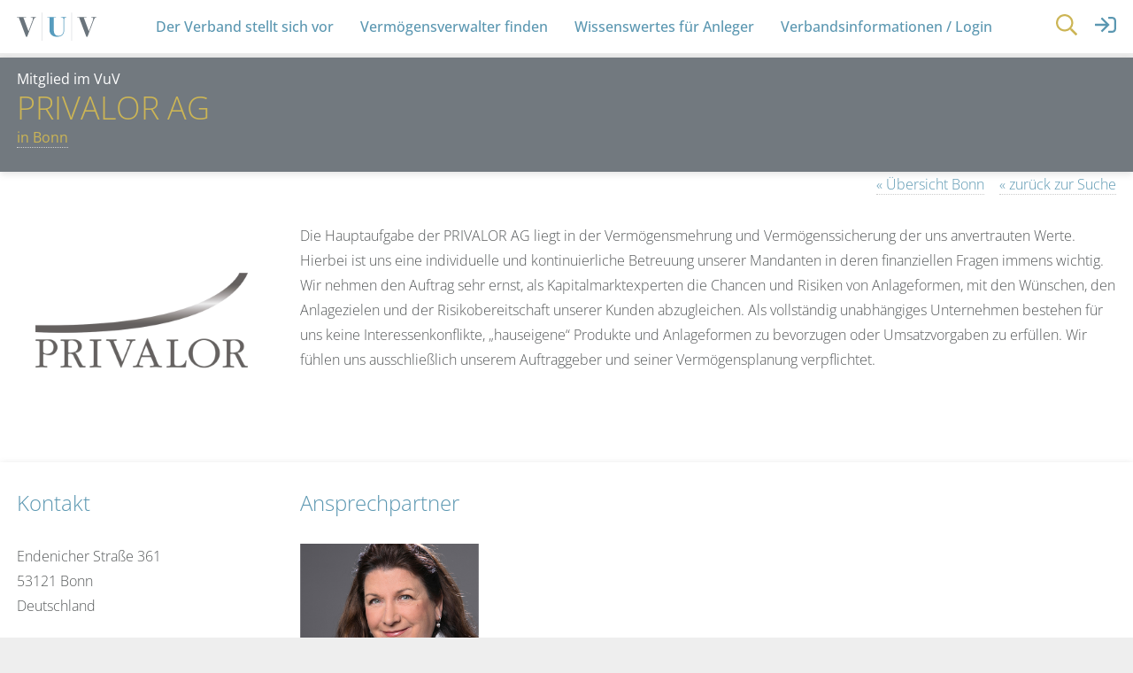

--- FILE ---
content_type: text/html; charset=UTF-8
request_url: https://vuv.de/vermoegensverwalter/privalor-ag-bonn/
body_size: 8496
content:
<!doctype html>
<html lang="de">
<head>
<meta charset="UTF-8">
<meta name="viewport" content="width=device-width, initial-scale=1">
<link rel="apple-touch-icon" sizes="180x180" href="/apple-touch-icon.png">
<link rel="icon" type="image/png" sizes="32x32" href="/favicon-32x32.png">
<link rel="icon" type="image/png" sizes="16x16" href="/favicon-16x16.png">
<link rel="manifest" href="/site.webmanifest">
<link rel="mask-icon" href="/safari-pinned-tab.svg" color="#579cbe">
<meta name="msapplication-TileColor" content="#579cbe">
<meta name="theme-color" content="#666666">
<meta name='robots' content='index, follow, max-image-preview:large, max-snippet:-1, max-video-preview:-1' />
<!-- This site is optimized with the Yoast SEO plugin v26.7 - https://yoast.com/wordpress/plugins/seo/ -->
<title>PRIVALOR AG | Bonn</title>
<link rel="canonical" href="https://vuv.de/vermoegensverwalter/privalor-ag-bonn/" />
<meta property="og:locale" content="de_DE" />
<meta property="og:type" content="article" />
<meta property="og:title" content="PRIVALOR AG | Bonn" />
<meta property="og:description" content="Die Hauptaufgabe der PRIVALOR AG liegt in der Vermögensmehrung und Vermögenssicherung der uns anvertrauten Werte. Hierbei ist uns eine individuelle und kontinuierliche Betreuung unserer Mandanten in deren finanziellen Fragen immens wichtig. Wir nehmen den Auftrag sehr ernst, als Kapitalmarktexperten die Chancen und Risiken von Anlageformen, mit den Wünschen, den Anlagezielen und der Risikobereitschaft unserer Kunden [&hellip;]" />
<meta property="og:url" content="https://vuv.de/vermoegensverwalter/privalor-ag-bonn/" />
<meta property="og:site_name" content="Verband unabhängiger Vermögensverwalter" />
<meta property="article:modified_time" content="2023-09-13T07:38:55+00:00" />
<meta property="og:image" content="https://vuv.de/wp-content/uploads/2022/12/Privalor-Vermoegensverwaltung.jpg" />
<meta property="og:image:width" content="640" />
<meta property="og:image:height" content="640" />
<meta property="og:image:type" content="image/jpeg" />
<meta name="twitter:label1" content="Geschätzte Lesezeit" />
<meta name="twitter:data1" content="1 Minute" />
<script type="application/ld+json" class="yoast-schema-graph">{"@context":"https://schema.org","@graph":[{"@type":"WebPage","@id":"https://vuv.de/vermoegensverwalter/privalor-ag-bonn/","url":"https://vuv.de/vermoegensverwalter/privalor-ag-bonn/","name":"PRIVALOR AG | Bonn","isPartOf":{"@id":"https://vuv.de/#website"},"primaryImageOfPage":{"@id":"https://vuv.de/vermoegensverwalter/privalor-ag-bonn/#primaryimage"},"image":{"@id":"https://vuv.de/vermoegensverwalter/privalor-ag-bonn/#primaryimage"},"thumbnailUrl":"https://vuv.de/wp-content/uploads/2022/12/Privalor-Vermoegensverwaltung.jpg","datePublished":"2014-09-05T22:01:36+00:00","dateModified":"2023-09-13T07:38:55+00:00","breadcrumb":{"@id":"https://vuv.de/vermoegensverwalter/privalor-ag-bonn/#breadcrumb"},"inLanguage":"de","potentialAction":[{"@type":"ReadAction","target":["https://vuv.de/vermoegensverwalter/privalor-ag-bonn/"]}]},{"@type":"ImageObject","inLanguage":"de","@id":"https://vuv.de/vermoegensverwalter/privalor-ag-bonn/#primaryimage","url":"https://vuv.de/wp-content/uploads/2022/12/Privalor-Vermoegensverwaltung.jpg","contentUrl":"https://vuv.de/wp-content/uploads/2022/12/Privalor-Vermoegensverwaltung.jpg","width":640,"height":640},{"@type":"BreadcrumbList","@id":"https://vuv.de/vermoegensverwalter/privalor-ag-bonn/#breadcrumb","itemListElement":[{"@type":"ListItem","position":1,"name":"Home","item":"https://vuv.de/"},{"@type":"ListItem","position":2,"name":"Vermögensverwalter","item":"https://vuv.de/vermoegensverwalter/"},{"@type":"ListItem","position":3,"name":"PRIVALOR AG"}]},{"@type":"WebSite","@id":"https://vuv.de/#website","url":"https://vuv.de/","name":"Verband unabhängiger Vermögensverwalter","description":"Ihre Experten für unabhängige Vermögensverwaltung","potentialAction":[{"@type":"SearchAction","target":{"@type":"EntryPoint","urlTemplate":"https://vuv.de/?s={search_term_string}"},"query-input":{"@type":"PropertyValueSpecification","valueRequired":true,"valueName":"search_term_string"}}],"inLanguage":"de"}]}</script>
<!-- / Yoast SEO plugin. -->
<link rel="alternate" title="oEmbed (JSON)" type="application/json+oembed" href="https://vuv.de/wp-json/oembed/1.0/embed?url=https%3A%2F%2Fvuv.de%2Fvermoegensverwalter%2Fprivalor-ag-bonn%2F" />
<link rel="alternate" title="oEmbed (XML)" type="text/xml+oembed" href="https://vuv.de/wp-json/oembed/1.0/embed?url=https%3A%2F%2Fvuv.de%2Fvermoegensverwalter%2Fprivalor-ag-bonn%2F&#038;format=xml" />
<style id='wp-img-auto-sizes-contain-inline-css' type='text/css'>
img:is([sizes=auto i],[sizes^="auto," i]){contain-intrinsic-size:3000px 1500px}
/*# sourceURL=wp-img-auto-sizes-contain-inline-css */
</style>
<style id='wp-block-library-inline-css' type='text/css'>
:root{--wp-block-synced-color:#7a00df;--wp-block-synced-color--rgb:122,0,223;--wp-bound-block-color:var(--wp-block-synced-color);--wp-editor-canvas-background:#ddd;--wp-admin-theme-color:#007cba;--wp-admin-theme-color--rgb:0,124,186;--wp-admin-theme-color-darker-10:#006ba1;--wp-admin-theme-color-darker-10--rgb:0,107,160.5;--wp-admin-theme-color-darker-20:#005a87;--wp-admin-theme-color-darker-20--rgb:0,90,135;--wp-admin-border-width-focus:2px}@media (min-resolution:192dpi){:root{--wp-admin-border-width-focus:1.5px}}.wp-element-button{cursor:pointer}:root .has-very-light-gray-background-color{background-color:#eee}:root .has-very-dark-gray-background-color{background-color:#313131}:root .has-very-light-gray-color{color:#eee}:root .has-very-dark-gray-color{color:#313131}:root .has-vivid-green-cyan-to-vivid-cyan-blue-gradient-background{background:linear-gradient(135deg,#00d084,#0693e3)}:root .has-purple-crush-gradient-background{background:linear-gradient(135deg,#34e2e4,#4721fb 50%,#ab1dfe)}:root .has-hazy-dawn-gradient-background{background:linear-gradient(135deg,#faaca8,#dad0ec)}:root .has-subdued-olive-gradient-background{background:linear-gradient(135deg,#fafae1,#67a671)}:root .has-atomic-cream-gradient-background{background:linear-gradient(135deg,#fdd79a,#004a59)}:root .has-nightshade-gradient-background{background:linear-gradient(135deg,#330968,#31cdcf)}:root .has-midnight-gradient-background{background:linear-gradient(135deg,#020381,#2874fc)}:root{--wp--preset--font-size--normal:16px;--wp--preset--font-size--huge:42px}.has-regular-font-size{font-size:1em}.has-larger-font-size{font-size:2.625em}.has-normal-font-size{font-size:var(--wp--preset--font-size--normal)}.has-huge-font-size{font-size:var(--wp--preset--font-size--huge)}.has-text-align-center{text-align:center}.has-text-align-left{text-align:left}.has-text-align-right{text-align:right}.has-fit-text{white-space:nowrap!important}#end-resizable-editor-section{display:none}.aligncenter{clear:both}.items-justified-left{justify-content:flex-start}.items-justified-center{justify-content:center}.items-justified-right{justify-content:flex-end}.items-justified-space-between{justify-content:space-between}.screen-reader-text{border:0;clip-path:inset(50%);height:1px;margin:-1px;overflow:hidden;padding:0;position:absolute;width:1px;word-wrap:normal!important}.screen-reader-text:focus{background-color:#ddd;clip-path:none;color:#444;display:block;font-size:1em;height:auto;left:5px;line-height:normal;padding:15px 23px 14px;text-decoration:none;top:5px;width:auto;z-index:100000}html :where(.has-border-color){border-style:solid}html :where([style*=border-top-color]){border-top-style:solid}html :where([style*=border-right-color]){border-right-style:solid}html :where([style*=border-bottom-color]){border-bottom-style:solid}html :where([style*=border-left-color]){border-left-style:solid}html :where([style*=border-width]){border-style:solid}html :where([style*=border-top-width]){border-top-style:solid}html :where([style*=border-right-width]){border-right-style:solid}html :where([style*=border-bottom-width]){border-bottom-style:solid}html :where([style*=border-left-width]){border-left-style:solid}html :where(img[class*=wp-image-]){height:auto;max-width:100%}:where(figure){margin:0 0 1em}html :where(.is-position-sticky){--wp-admin--admin-bar--position-offset:var(--wp-admin--admin-bar--height,0px)}@media screen and (max-width:600px){html :where(.is-position-sticky){--wp-admin--admin-bar--position-offset:0px}}
/*# sourceURL=wp-block-library-inline-css */
</style><style id='global-styles-inline-css' type='text/css'>
:root{--wp--preset--aspect-ratio--square: 1;--wp--preset--aspect-ratio--4-3: 4/3;--wp--preset--aspect-ratio--3-4: 3/4;--wp--preset--aspect-ratio--3-2: 3/2;--wp--preset--aspect-ratio--2-3: 2/3;--wp--preset--aspect-ratio--16-9: 16/9;--wp--preset--aspect-ratio--9-16: 9/16;--wp--preset--color--black: #000000;--wp--preset--color--cyan-bluish-gray: #abb8c3;--wp--preset--color--white: #ffffff;--wp--preset--color--pale-pink: #f78da7;--wp--preset--color--vivid-red: #cf2e2e;--wp--preset--color--luminous-vivid-orange: #ff6900;--wp--preset--color--luminous-vivid-amber: #fcb900;--wp--preset--color--light-green-cyan: #7bdcb5;--wp--preset--color--vivid-green-cyan: #00d084;--wp--preset--color--pale-cyan-blue: #8ed1fc;--wp--preset--color--vivid-cyan-blue: #0693e3;--wp--preset--color--vivid-purple: #9b51e0;--wp--preset--color--vuv-1: #5b97b1;--wp--preset--color--vuv-2: #ccb555;--wp--preset--color--vuv-3: #72797f;--wp--preset--color--vuv-4: #ECECEC;--wp--preset--color--vuv-5: #545758;--wp--preset--color--vuv-6: #ffffff;--wp--preset--gradient--vivid-cyan-blue-to-vivid-purple: linear-gradient(135deg,rgb(6,147,227) 0%,rgb(155,81,224) 100%);--wp--preset--gradient--light-green-cyan-to-vivid-green-cyan: linear-gradient(135deg,rgb(122,220,180) 0%,rgb(0,208,130) 100%);--wp--preset--gradient--luminous-vivid-amber-to-luminous-vivid-orange: linear-gradient(135deg,rgb(252,185,0) 0%,rgb(255,105,0) 100%);--wp--preset--gradient--luminous-vivid-orange-to-vivid-red: linear-gradient(135deg,rgb(255,105,0) 0%,rgb(207,46,46) 100%);--wp--preset--gradient--very-light-gray-to-cyan-bluish-gray: linear-gradient(135deg,rgb(238,238,238) 0%,rgb(169,184,195) 100%);--wp--preset--gradient--cool-to-warm-spectrum: linear-gradient(135deg,rgb(74,234,220) 0%,rgb(151,120,209) 20%,rgb(207,42,186) 40%,rgb(238,44,130) 60%,rgb(251,105,98) 80%,rgb(254,248,76) 100%);--wp--preset--gradient--blush-light-purple: linear-gradient(135deg,rgb(255,206,236) 0%,rgb(152,150,240) 100%);--wp--preset--gradient--blush-bordeaux: linear-gradient(135deg,rgb(254,205,165) 0%,rgb(254,45,45) 50%,rgb(107,0,62) 100%);--wp--preset--gradient--luminous-dusk: linear-gradient(135deg,rgb(255,203,112) 0%,rgb(199,81,192) 50%,rgb(65,88,208) 100%);--wp--preset--gradient--pale-ocean: linear-gradient(135deg,rgb(255,245,203) 0%,rgb(182,227,212) 50%,rgb(51,167,181) 100%);--wp--preset--gradient--electric-grass: linear-gradient(135deg,rgb(202,248,128) 0%,rgb(113,206,126) 100%);--wp--preset--gradient--midnight: linear-gradient(135deg,rgb(2,3,129) 0%,rgb(40,116,252) 100%);--wp--preset--font-size--small: 13px;--wp--preset--font-size--medium: 20px;--wp--preset--font-size--large: 36px;--wp--preset--font-size--x-large: 42px;--wp--preset--font-size--wpdc-small: 12px;--wp--preset--font-size--wpdc-medium: 16px;--wp--preset--font-size--wpdc-large: 18px;--wp--preset--font-size--wpdc-extra-large: 22px;--wp--preset--spacing--20: 0.44rem;--wp--preset--spacing--30: 0.67rem;--wp--preset--spacing--40: 1rem;--wp--preset--spacing--50: 1.5rem;--wp--preset--spacing--60: 2.25rem;--wp--preset--spacing--70: 3.38rem;--wp--preset--spacing--80: 5.06rem;--wp--preset--shadow--natural: 6px 6px 9px rgba(0, 0, 0, 0.2);--wp--preset--shadow--deep: 12px 12px 50px rgba(0, 0, 0, 0.4);--wp--preset--shadow--sharp: 6px 6px 0px rgba(0, 0, 0, 0.2);--wp--preset--shadow--outlined: 6px 6px 0px -3px rgb(255, 255, 255), 6px 6px rgb(0, 0, 0);--wp--preset--shadow--crisp: 6px 6px 0px rgb(0, 0, 0);}:where(.is-layout-flex){gap: 0.5em;}:where(.is-layout-grid){gap: 0.5em;}body .is-layout-flex{display: flex;}.is-layout-flex{flex-wrap: wrap;align-items: center;}.is-layout-flex > :is(*, div){margin: 0;}body .is-layout-grid{display: grid;}.is-layout-grid > :is(*, div){margin: 0;}:where(.wp-block-columns.is-layout-flex){gap: 2em;}:where(.wp-block-columns.is-layout-grid){gap: 2em;}:where(.wp-block-post-template.is-layout-flex){gap: 1.25em;}:where(.wp-block-post-template.is-layout-grid){gap: 1.25em;}.has-black-color{color: var(--wp--preset--color--black) !important;}.has-cyan-bluish-gray-color{color: var(--wp--preset--color--cyan-bluish-gray) !important;}.has-white-color{color: var(--wp--preset--color--white) !important;}.has-pale-pink-color{color: var(--wp--preset--color--pale-pink) !important;}.has-vivid-red-color{color: var(--wp--preset--color--vivid-red) !important;}.has-luminous-vivid-orange-color{color: var(--wp--preset--color--luminous-vivid-orange) !important;}.has-luminous-vivid-amber-color{color: var(--wp--preset--color--luminous-vivid-amber) !important;}.has-light-green-cyan-color{color: var(--wp--preset--color--light-green-cyan) !important;}.has-vivid-green-cyan-color{color: var(--wp--preset--color--vivid-green-cyan) !important;}.has-pale-cyan-blue-color{color: var(--wp--preset--color--pale-cyan-blue) !important;}.has-vivid-cyan-blue-color{color: var(--wp--preset--color--vivid-cyan-blue) !important;}.has-vivid-purple-color{color: var(--wp--preset--color--vivid-purple) !important;}.has-black-background-color{background-color: var(--wp--preset--color--black) !important;}.has-cyan-bluish-gray-background-color{background-color: var(--wp--preset--color--cyan-bluish-gray) !important;}.has-white-background-color{background-color: var(--wp--preset--color--white) !important;}.has-pale-pink-background-color{background-color: var(--wp--preset--color--pale-pink) !important;}.has-vivid-red-background-color{background-color: var(--wp--preset--color--vivid-red) !important;}.has-luminous-vivid-orange-background-color{background-color: var(--wp--preset--color--luminous-vivid-orange) !important;}.has-luminous-vivid-amber-background-color{background-color: var(--wp--preset--color--luminous-vivid-amber) !important;}.has-light-green-cyan-background-color{background-color: var(--wp--preset--color--light-green-cyan) !important;}.has-vivid-green-cyan-background-color{background-color: var(--wp--preset--color--vivid-green-cyan) !important;}.has-pale-cyan-blue-background-color{background-color: var(--wp--preset--color--pale-cyan-blue) !important;}.has-vivid-cyan-blue-background-color{background-color: var(--wp--preset--color--vivid-cyan-blue) !important;}.has-vivid-purple-background-color{background-color: var(--wp--preset--color--vivid-purple) !important;}.has-black-border-color{border-color: var(--wp--preset--color--black) !important;}.has-cyan-bluish-gray-border-color{border-color: var(--wp--preset--color--cyan-bluish-gray) !important;}.has-white-border-color{border-color: var(--wp--preset--color--white) !important;}.has-pale-pink-border-color{border-color: var(--wp--preset--color--pale-pink) !important;}.has-vivid-red-border-color{border-color: var(--wp--preset--color--vivid-red) !important;}.has-luminous-vivid-orange-border-color{border-color: var(--wp--preset--color--luminous-vivid-orange) !important;}.has-luminous-vivid-amber-border-color{border-color: var(--wp--preset--color--luminous-vivid-amber) !important;}.has-light-green-cyan-border-color{border-color: var(--wp--preset--color--light-green-cyan) !important;}.has-vivid-green-cyan-border-color{border-color: var(--wp--preset--color--vivid-green-cyan) !important;}.has-pale-cyan-blue-border-color{border-color: var(--wp--preset--color--pale-cyan-blue) !important;}.has-vivid-cyan-blue-border-color{border-color: var(--wp--preset--color--vivid-cyan-blue) !important;}.has-vivid-purple-border-color{border-color: var(--wp--preset--color--vivid-purple) !important;}.has-vivid-cyan-blue-to-vivid-purple-gradient-background{background: var(--wp--preset--gradient--vivid-cyan-blue-to-vivid-purple) !important;}.has-light-green-cyan-to-vivid-green-cyan-gradient-background{background: var(--wp--preset--gradient--light-green-cyan-to-vivid-green-cyan) !important;}.has-luminous-vivid-amber-to-luminous-vivid-orange-gradient-background{background: var(--wp--preset--gradient--luminous-vivid-amber-to-luminous-vivid-orange) !important;}.has-luminous-vivid-orange-to-vivid-red-gradient-background{background: var(--wp--preset--gradient--luminous-vivid-orange-to-vivid-red) !important;}.has-very-light-gray-to-cyan-bluish-gray-gradient-background{background: var(--wp--preset--gradient--very-light-gray-to-cyan-bluish-gray) !important;}.has-cool-to-warm-spectrum-gradient-background{background: var(--wp--preset--gradient--cool-to-warm-spectrum) !important;}.has-blush-light-purple-gradient-background{background: var(--wp--preset--gradient--blush-light-purple) !important;}.has-blush-bordeaux-gradient-background{background: var(--wp--preset--gradient--blush-bordeaux) !important;}.has-luminous-dusk-gradient-background{background: var(--wp--preset--gradient--luminous-dusk) !important;}.has-pale-ocean-gradient-background{background: var(--wp--preset--gradient--pale-ocean) !important;}.has-electric-grass-gradient-background{background: var(--wp--preset--gradient--electric-grass) !important;}.has-midnight-gradient-background{background: var(--wp--preset--gradient--midnight) !important;}.has-small-font-size{font-size: var(--wp--preset--font-size--small) !important;}.has-medium-font-size{font-size: var(--wp--preset--font-size--medium) !important;}.has-large-font-size{font-size: var(--wp--preset--font-size--large) !important;}.has-x-large-font-size{font-size: var(--wp--preset--font-size--x-large) !important;}
/*# sourceURL=global-styles-inline-css */
</style>
<style id='classic-theme-styles-inline-css' type='text/css'>
/*! This file is auto-generated */
.wp-block-button__link{color:#fff;background-color:#32373c;border-radius:9999px;box-shadow:none;text-decoration:none;padding:calc(.667em + 2px) calc(1.333em + 2px);font-size:1.125em}.wp-block-file__button{background:#32373c;color:#fff;text-decoration:none}
/*# sourceURL=/wp-includes/css/classic-themes.min.css */
</style>
<!-- <link rel='stylesheet' id='pb-accordion-blocks-style-css' href='https://vuv.de/wp-content/plugins/accordion-blocks/build/index.css?ver=1.5.0' type='text/css' media='all' /> -->
<!-- <link rel='stylesheet' id='vuv-style-css' href='https://vuv.de/wp-content/themes/vuv/style.css?ver=1.6.0' type='text/css' media='all' /> -->
<!-- <link rel='stylesheet' id='wpforo-widgets-css' href='https://vuv.de/wp-content/plugins/wpforo/themes/2022/widgets.css?ver=2.4.13' type='text/css' media='all' /> -->
<!-- <link rel='stylesheet' id='wp-members-css' href='https://vuv.de/wp-content/plugins/wp-members/assets/css/forms/generic-no-float.min.css?ver=3.5.5.1' type='text/css' media='all' /> -->
<!-- <link rel='stylesheet' id='wpforo-dynamic-style-css' href='https://vuv.de/wp-content/uploads/wpforo/assets/colors.css?ver=2.4.13.43a7ffef2b98f5fac611d26fa8916da2' type='text/css' media='all' /> -->
<link rel="stylesheet" type="text/css" href="//vuv.de/wp-content/cache/wpfc-minified/1bnwfn4k/3troe.css" media="all"/>
<script type="text/javascript" src="https://vuv.de/wp-includes/js/jquery/jquery.min.js?ver=3.7.1" id="jquery-core-js"></script>
<script type="text/javascript" src="https://vuv.de/wp-includes/js/jquery/jquery-migrate.min.js?ver=3.4.1" id="jquery-migrate-js"></script>
<link rel="https://api.w.org/" href="https://vuv.de/wp-json/" /></head>
<body data-rsssl=1 class="wp-singular vermoegensverwalter-template-default single single-vermoegensverwalter postid-17533 wp-theme-vuv wpf-default wpft- wpf-guest wpfu-group-4 wpf-theme-2022 wpf-is_standalone-0 wpf-boardid-0 is_wpforo_page-0 is_wpforo_url-0 is_wpforo_shortcode_page-0">
<div class="site-wrapper">
<nav id="site-navigation" class="main-navigation">
<div class="container grid-xl">
<div class="columns">
<div class="column col-xs-12 col-12 d-flex flex-center mt-xs mb-xs">
<a href="https://vuv.de" class="main-navigation-logo">
<picture>
<source media="(min-width: 1300px)" srcset="https://vuv.de/wp-content/themes/vuv/assets/img/verband-unabhaengiger-vermoegensverwalter-logo-slogan.svg" >
<source srcset="https://vuv.de/wp-content/themes/vuv/assets/img/verband-unabhaengiger-vermoegensverwalter-logo.svg">
<img
src="https://vuv.de/wp-content/themes/vuv/assets/img/verband-unabhaengiger-vermoegensverwalter-logo-slogan.svg"
alt="VuV - Verband unabhängiger Vermögensverwalter Deutschland e.V. | Vermögensverwaltung"
width="170"
height="99"
>
</picture>
</a>
<ul id="primary-menu" class="menu"><li id="menu-item-50" class="menu-item menu-item-type-post_type menu-item-object-page menu-item-50"><a href="https://vuv.de/wir-ueber-uns/">Der Verband stellt sich vor</a></li>
<li id="menu-item-4333" class="menu-item menu-item-type-post_type menu-item-object-page menu-item-4333"><a href="https://vuv.de/vermoegensverwaltung/">Vermögensverwalter finden</a></li>
<li id="menu-item-15947" class="menu-item menu-item-type-post_type menu-item-object-page menu-item-15947"><a href="https://vuv.de/anleger/">Wissenswertes für Anleger</a></li>
<li id="menu-item-15345" class="menu-item menu-item-type-post_type menu-item-object-page menu-item-15345"><a href="https://vuv.de/verbandsinformationen/">Verbandsinformationen / Login</a></li>
</ul>
<a href="#" class="open-search modal-toggle" data-modal="search">
<svg width="24" height="24" xmlns="http://www.w3.org/2000/svg" viewBox="0 0 512 512"><path d="M508.5 468.9L387.1 347.5c-2.3-2.3-5.3-3.5-8.5-3.5h-13.2c31.5-36.5 50.6-84 50.6-136C416 93.1 322.9 0 208 0S0 93.1 0 208s93.1 208 208 208c52 0 99.5-19.1 136-50.6v13.2c0 3.2 1.3 6.2 3.5 8.5l121.4 121.4c4.7 4.7 12.3 4.7 17 0l22.6-22.6c4.7-4.7 4.7-12.3 0-17zM208 368c-88.4 0-160-71.6-160-160S119.6 48 208 48s160 71.6 160 160-71.6 160-160 160z"/></svg>                </a>
<a href="/intern/login/" class="main-navigation-intern">
<svg width="24" height="24" xmlns="http://www.w3.org/2000/svg" viewBox="0 0 512 512"><path d="M416 448h-84c-6.6 0-12-5.4-12-12v-24c0-6.6 5.4-12 12-12h84c26.5 0 48-21.5 48-48V160c0-26.5-21.5-48-48-48h-84c-6.6 0-12-5.4-12-12V76c0-6.6 5.4-12 12-12h84c53 0 96 43 96 96v192c0 53-43 96-96 96zM167.1 83.5l-19.6 19.6c-4.8 4.8-4.7 12.5.2 17.1L260.8 230H12c-6.6 0-12 5.4-12 12v28c0 6.6 5.4 12 12 12h248.8L147.7 391.7c-4.8 4.7-4.9 12.4-.2 17.1l19.6 19.6c4.7 4.7 12.3 4.7 17 0l164.4-164c4.7-4.7 4.7-12.3 0-17l-164.4-164c-4.7-4.6-12.3-4.6-17 .1z"/></svg>                    </a>
<div class="menu-toggle modal-toggle" data-modal="mobilenav">
<svg width="30" height="30" aria-hidden="true" focusable="false" data-prefix="far" data-icon="bars" role="img" xmlns="http://www.w3.org/2000/svg" viewBox="0 0 448 512" class="svg-inline--fa fa-bars fa-w-14"><path fill="currentColor" d="M436 124H12c-6.627 0-12-5.373-12-12V80c0-6.627 5.373-12 12-12h424c6.627 0 12 5.373 12 12v32c0 6.627-5.373 12-12 12zm0 160H12c-6.627 0-12-5.373-12-12v-32c0-6.627 5.373-12 12-12h424c6.627 0 12 5.373 12 12v32c0 6.627-5.373 12-12 12zm0 160H12c-6.627 0-12-5.373-12-12v-32c0-6.627 5.373-12 12-12h424c6.627 0 12 5.373 12 12v32c0 6.627-5.373 12-12 12z" class=""></path></svg>                </div>
</div>
</div>
</div>
</nav>
<div class="header-slogan text-center has-vuv-1-background-color has-vuv-6-color">
Verband unabhängiger Vermögensverwalter Deutschland e.V. (VuV)
</div>
<main id="primary" class="site-main">
<div class="shadow bg-vuv pt-xs pb-xs">
<div class="container grid-xl">
<div class="columns">
<div class="column col-xs-12 col-12">
<p class="mb-0">Mitglied im VuV</p>
<h1>
PRIVALOR AG
<p class="mt-0 mb-0"><a href="/vermoegensverwaltung/bonn/" class="">in Bonn</a></p>                    </h1>
</div>
</div>
</div>
</div>
<div class="container grid-xl">
<div class="columns">
<div class="column col-xs-12 col-12 d-flex">
<p class="mb-0 col-ml-auto">
<a href="/vermoegensverwaltung/bonn/" class="mr-2" title="Übersicht Bonn">&laquo; Übersicht Bonn</a>
<a href="/vermoegensverwaltung/" class="ml-2">&laquo; zurück zur Suche</a>
</p>
</div>
</div>
</div>
<div class="container grid-xl mt-s">
<div class="columns">
<div class="column col-xs-12 col-md-12 col-3">
<div class="text-center">
<img src="https://vuv.de/wp-content/uploads/2022/12/Privalor-Vermoegensverwaltung.jpg" alt="PRIVALOR AG" width="240" height="240"/>
</div>
</div>
<div class="column col-xs-12 col-md-12 col-9">
<p>Die Hauptaufgabe der PRIVALOR AG liegt in der Vermögensmehrung und Vermögenssicherung der uns anvertrauten Werte. Hierbei ist uns eine individuelle und kontinuierliche Betreuung unserer Mandanten in deren finanziellen Fragen immens wichtig. Wir nehmen den Auftrag sehr ernst, als Kapitalmarktexperten die Chancen und Risiken von Anlageformen, mit den Wünschen, den Anlagezielen und der Risikobereitschaft unserer Kunden abzugleichen. Als vollständig unabhängiges Unternehmen bestehen für uns keine Interessenkonflikte, „hauseigene“ Produkte und Anlageformen zu bevorzugen oder Umsatzvorgaben zu erfüllen. Wir fühlen uns ausschließlich unserem Auftraggeber und seiner Vermögensplanung verpflichtet.</p>
</div>
</div>
</div>
<div class="shadow mt-s">
<div class="container grid-xl mb-xs">
<div class="columns">
<div class="column col-xs-12 col-md-5 col-3 mb-xs">
<p class="h3 mb-s">Kontakt</p>
<p class="">
Endenicher Straße 361<br/>
53121 Bonn<br/>
Deutschland
</p>
<p class="mb-0">
T: <a href="tel:+49 228 2428158">+49 228 2428158</a><br/>
</p>
<p>
E: <a href="mailto:ko&#110;t&#97;k&#116;&#64;pr&#105;val&#111;r&#46;&#100;e">kontakt@privalor.de</a><br/>
W: <a href="http://www.privalor.de" target="_blank">www.privalor.de</a>
</p>
<p><span class="font-bold">Geschäftsführung:</span><br/>Dr. Manfred Schweren<br />
Peter Kugel<br />
Raphael Toussaint</p>
</div>
<div class="column col-xs-12 col-md-7 col-9">
<p class="h3 mb-s">Ansprechpartner</p><div class="columns"><div class="column col-xs-6 col-md-6 col-3"><div class=""><img src="https://vuv.de/wp-content/uploads/2022/12/Christiane-Schaaf-Vermoegensverwalter.jpg" alt="Christiane Schaaf" width="325" height="325" class="img-corner"/></div><p class="mt-xs small">Christiane Schaaf</p></div></div>
</div>
</div>
</div>
</div>
<div class="container grid-xl mb-s">
<div class="columns">
<div class="column col-xs-12 col-md-5 col-3">
<p class="h3 mb-s">Leistungen</p>
<p class="icon-p"><svg width="16" height="16" aria-hidden="true" focusable="false" data-prefix="fas" data-icon="check" role="img" xmlns="http://www.w3.org/2000/svg" viewBox="0 0 512 512" class="svg-inline--fa fa-check fa-w-16"><path fill="currentColor" d="M173.898 439.404l-166.4-166.4c-9.997-9.997-9.997-26.206 0-36.204l36.203-36.204c9.997-9.998 26.207-9.998 36.204 0L192 312.69 432.095 72.596c9.997-9.997 26.207-9.997 36.204 0l36.203 36.204c9.997 9.997 9.997 26.206 0 36.204l-294.4 294.401c-9.998 9.997-26.207 9.997-36.204-.001z" class=""></path></svg> Private Anleger / Individuelle Vermögensverwaltung</p>
<p class="icon-p"><svg width="16" height="16" aria-hidden="true" focusable="false" data-prefix="fas" data-icon="check" role="img" xmlns="http://www.w3.org/2000/svg" viewBox="0 0 512 512" class="svg-inline--fa fa-check fa-w-16"><path fill="currentColor" d="M173.898 439.404l-166.4-166.4c-9.997-9.997-9.997-26.206 0-36.204l36.203-36.204c9.997-9.998 26.207-9.998 36.204 0L192 312.69 432.095 72.596c9.997-9.997 26.207-9.997 36.204 0l36.203 36.204c9.997 9.997 9.997 26.206 0 36.204l-294.4 294.401c-9.998 9.997-26.207 9.997-36.204-.001z" class=""></path></svg> Institutionelle Anleger</p>
<p class="icon-p"><svg width="16" height="16" aria-hidden="true" focusable="false" data-prefix="fas" data-icon="check" role="img" xmlns="http://www.w3.org/2000/svg" viewBox="0 0 512 512" class="svg-inline--fa fa-check fa-w-16"><path fill="currentColor" d="M173.898 439.404l-166.4-166.4c-9.997-9.997-9.997-26.206 0-36.204l36.203-36.204c9.997-9.998 26.207-9.998 36.204 0L192 312.69 432.095 72.596c9.997-9.997 26.207-9.997 36.204 0l36.203 36.204c9.997 9.997 9.997 26.206 0 36.204l-294.4 294.401c-9.998 9.997-26.207 9.997-36.204-.001z" class=""></path></svg> Erben, Vererben und Schenken</p>
<p class="icon-p"><svg width="16" height="16" aria-hidden="true" focusable="false" data-prefix="fas" data-icon="check" role="img" xmlns="http://www.w3.org/2000/svg" viewBox="0 0 512 512" class="svg-inline--fa fa-check fa-w-16"><path fill="currentColor" d="M173.898 439.404l-166.4-166.4c-9.997-9.997-9.997-26.206 0-36.204l36.203-36.204c9.997-9.998 26.207-9.998 36.204 0L192 312.69 432.095 72.596c9.997-9.997 26.207-9.997 36.204 0l36.203 36.204c9.997 9.997 9.997 26.206 0 36.204l-294.4 294.401c-9.998 9.997-26.207 9.997-36.204-.001z" class=""></path></svg> Immobilienanlagen</p>
</div>
<div class="column col-xs-12 col-md-7 col-9">
<p class="h3 mb-s ">Daten über PRIVALOR AG</p>
<div class="columns">
<div class="column col-xs-6 col-md-6 col-4 counter-wrapper">
<div class="wp-block-image mb-0">
<img
src="https://vuv.de/wp-content/themes/vuv/assets/img/icons/1-gruendungsjahr.svg"
alt="Gründungsjahr"
width="60"
height="60"
>
</div>
<div class="counter counter-small counter1 ">1993</div>
<p class="mb-s">Gründungsjahr</p>
</div>
<div class="column col-xs-6 col-md-6 col-4 counter-wrapper">
<div class="wp-block-image mb-0">
<img
src="https://vuv.de/wp-content/themes/vuv/assets/img/icons/2-anzahl-verwalter.svg"
alt="Anzahl der Verwalter (Kundenbetreuer)"
width="60"
height="60"
>
</div>
<div class="counter counter-small counter2 ">8</div>
<p class="mb-s">Anzahl der Verwalter (Kundenbetreuer)</p>
</div>
<div class="column col-xs-6 col-md-6 col-4 counter-wrapper">
<div class="wp-block-image mb-0">
<img
src="https://vuv.de/wp-content/themes/vuv/assets/img/icons/3-anlagevermoegen.svg"
alt="Höhe des erforderlichen Anlagevolumens"
width="60"
height="60"
>
</div>
<div class="counter counter-small counter3 ">
50.000 €                                    </div>
<p class="mb-s">Höhe des erforderlichen Anlagevolumens</p>
</div>
<div class="column col-xs-6 col-md-6 col-4 counter-wrapper">
<div class="wp-block-image mb-0">
<img
src="https://vuv.de/wp-content/themes/vuv/assets/img/icons/4-anzahl-depots.svg"
alt="Anzahl der verwalteten Depots"
width="60"
height="60"
>
</div>
<div class="counter counter-small counter4 ">370</div>
<p class="mb-s">Anzahl der verwalteten Depots</p>
</div>
</div>
<hr/>
<p class="vuv-hint small">
Sämtliche Angaben auf dieser Profilwebseite basieren ausschließlich auf den
Angaben des jeweiligen Mitgliedsunternehmens.
</p>
</div>
</div>
</div>
<div class="container grid-xl mb-s">
<div class="columns">
<div class="column col-xs-12 col-md-5 col-3">
</div>
<div class="column col-xs-12 col-md-7 col-9">
</div>
</div>
</div>
<p class="text-center pt-xs pb-xs">
<a href="/vermoegensverwaltung/" class="ml-2">&laquo; zurück zur Suche</a>
</p>
</main>

<footer class="footer">
<div class="container grid-xl">
<div class="columns col-gapless">
<div class="column col-12 d-flex flex-centered pt-s pb-s">
<a href="https://vuv.de" class="footer-logo">
<img src="https://vuv.de/wp-content/themes/vuv/assets/img/verband-unabhaengiger-vermoegensverwalter-logo-hell.svg" width="160" height="93" alt="VuV - Verband unabhängiger Vermögensverwalter Deutschland e.V. | Vermögensverwaltung"/>
</a>
<p class="footer-slogan mb-0">    Ihre Experten für unabhängige<br/> Vermögensverwaltung.</p>
</div>
<div class="column col-12">
<ul id="menu-footer" class="menu"><li id="menu-item-14725" class="menu-item menu-item-type-custom menu-item-object-custom menu-item-14725"><a href="/vermoegensverwalter/">Vermögensverwalter von A-Z</a></li>
<li id="menu-item-14724" class="menu-item menu-item-type-post_type menu-item-object-page menu-item-14724"><a href="https://vuv.de/vermoegensverwaltung/">Vermögensverwaltung suchen</a></li>
<li id="menu-item-15369" class="menu-item menu-item-type-post_type menu-item-object-page menu-item-15369"><a href="https://vuv.de/verbandsinformationen/">Verbandsinformationen</a></li>
<li id="menu-item-15370" class="menu-item menu-item-type-post_type menu-item-object-page menu-item-15370"><a href="https://vuv.de/kontakt/">Kontakt</a></li>
<li id="menu-item-14717" class="menu-item menu-item-type-post_type menu-item-object-page menu-item-14717"><a href="https://vuv.de/datenschutzhinweise/">Datenschutz</a></li>
<li id="menu-item-14716" class="menu-item menu-item-type-post_type menu-item-object-page menu-item-14716"><a href="https://vuv.de/impressum/">Impressum</a></li>
</ul>
<p class="footer-copy text-center mt-s">
&copy; 2026 VuV
</p>
</div>
</div>
</div>
</footer>
</div>
<div class="modal-wrapper" data-modal="search">
<div class="modal-close modal-toggle" data-modal="search">
<svg width="30" height="30" aria-hidden="true" focusable="false" data-prefix="fal" data-icon="times" role="img" xmlns="http://www.w3.org/2000/svg" viewBox="0 0 320 512" class="svg-inline--fa fa-times fa-w-10"><path fill="currentColor" d="M193.94 256L296.5 153.44l21.15-21.15c3.12-3.12 3.12-8.19 0-11.31l-22.63-22.63c-3.12-3.12-8.19-3.12-11.31 0L160 222.06 36.29 98.34c-3.12-3.12-8.19-3.12-11.31 0L2.34 120.97c-3.12 3.12-3.12 8.19 0 11.31L126.06 256 2.34 379.71c-3.12 3.12-3.12 8.19 0 11.31l22.63 22.63c3.12 3.12 8.19 3.12 11.31 0L160 289.94 262.56 392.5l21.15 21.15c3.12 3.12 8.19 3.12 11.31 0l22.63-22.63c3.12-3.12 3.12-8.19 0-11.31L193.94 256z" class=""></path></svg>    </div>
<div class="modal-inner">
<a href="/">
<img
src="https://vuv.de/wp-content/themes/vuv/assets/img/verband-unabhaengiger-vermoegensverwalter-logo-slogan.svg"
alt="VuV - Verband unabhängiger Vermögensverwalter Deutschland e.V. | Vermögensverwaltung"
width="170"
height="99"
class="vuv-logo"
>
</a>
<p>
<a href="/vermoegensverwalter/">Vermögensverwalter von A-Z</a> besuchen,
<a href="/vermoegensverwaltung/">Vermögensverwaltungen </a> gezielt suchen,
<a href="/verbandsinformationen/">Verbandsinformationen</a> anzeigen
</p>
<form role="search" method="get" class="search-form" action="https://vuv.de/">
<div class="container grid-xl">
<div class="columns col-gapless">
<div class="column col-xs-8 col-8 flex-center">
<input type="search" class="search-field" placeholder="Suchbegriff" value="" name="s" title="Suche nach:" />
</div>
<div class="column col-xs-4 col-4 flex-center">
<input type="submit" id="searchsubmit" class="btn btn-second mb-0" value="Suchen" />
</div>
</div>
</div>
</form>
<p class="mt-s">
<a href="#" class="btn btn-info modal-toggle" data-modal="search">schließen</a>
</p>
</div>
</div><div class="modal-wrapper" data-modal="mobilenav">
<div class="modal-close modal-toggle" data-modal="mobilenav">
<svg width="30" height="30" aria-hidden="true" focusable="false" data-prefix="fal" data-icon="times" role="img" xmlns="http://www.w3.org/2000/svg" viewBox="0 0 320 512" class="svg-inline--fa fa-times fa-w-10"><path fill="currentColor" d="M193.94 256L296.5 153.44l21.15-21.15c3.12-3.12 3.12-8.19 0-11.31l-22.63-22.63c-3.12-3.12-8.19-3.12-11.31 0L160 222.06 36.29 98.34c-3.12-3.12-8.19-3.12-11.31 0L2.34 120.97c-3.12 3.12-3.12 8.19 0 11.31L126.06 256 2.34 379.71c-3.12 3.12-3.12 8.19 0 11.31l22.63 22.63c3.12 3.12 8.19 3.12 11.31 0L160 289.94 262.56 392.5l21.15 21.15c3.12 3.12 8.19 3.12 11.31 0l22.63-22.63c3.12-3.12 3.12-8.19 0-11.31L193.94 256z" class=""></path></svg>    </div>
<div class="modal-inner">
<a href="/">
<img
src="https://vuv.de/wp-content/themes/vuv/assets/img/verband-unabhaengiger-vermoegensverwalter-logo-slogan.svg"
alt="VuV - Verband unabhängiger Vermögensverwalter Deutschland e.V. | Vermögensverwaltung"
width="170"
height="99"
class="vuv-logo"
>
</a>
<ul id="mobile-menu" class="menu"><li class="menu-item menu-item-type-post_type menu-item-object-page menu-item-50"><a href="https://vuv.de/wir-ueber-uns/">Der Verband stellt sich vor</a></li>
<li class="menu-item menu-item-type-post_type menu-item-object-page menu-item-4333"><a href="https://vuv.de/vermoegensverwaltung/">Vermögensverwalter finden</a></li>
<li class="menu-item menu-item-type-post_type menu-item-object-page menu-item-15947"><a href="https://vuv.de/anleger/">Wissenswertes für Anleger</a></li>
<li class="menu-item menu-item-type-post_type menu-item-object-page menu-item-15345"><a href="https://vuv.de/verbandsinformationen/">Verbandsinformationen / Login</a></li>
</ul>
</div>
</div>
<script type="speculationrules">
{"prefetch":[{"source":"document","where":{"and":[{"href_matches":"/*"},{"not":{"href_matches":["/wp-*.php","/wp-admin/*","/wp-content/uploads/*","/wp-content/*","/wp-content/plugins/*","/wp-content/themes/vuv/*","/*\\?(.+)"]}},{"not":{"selector_matches":"a[rel~=\"nofollow\"]"}},{"not":{"selector_matches":".no-prefetch, .no-prefetch a"}}]},"eagerness":"conservative"}]}
</script>
<script type="text/javascript" src="https://vuv.de/wp-content/plugins/accordion-blocks/js/accordion-blocks.min.js?ver=1.5.0" id="pb-accordion-blocks-frontend-script-js"></script>
<script type="text/javascript" src="https://vuv.de/wp-content/themes/vuv/assets/js/plugins.js?ver=1.6.0" id="vuv-plugins-js"></script>
<script type="text/javascript" src="https://vuv.de/wp-content/themes/vuv/assets/js/app.js?ver=1.6.0" id="vuv-app-js"></script>
</body>
</html><!-- WP Fastest Cache file was created in 0.428 seconds, on 15. January 2026 @ 14:28 --><!-- via php -->

--- FILE ---
content_type: image/svg+xml
request_url: https://vuv.de/wp-content/themes/vuv/assets/img/icons/1-gruendungsjahr.svg
body_size: 2032
content:
<?xml version="1.0" encoding="utf-8"?>
<!-- Generator: Adobe Illustrator 26.3.1, SVG Export Plug-In . SVG Version: 6.00 Build 0)  -->
<svg version="1.1" xmlns="http://www.w3.org/2000/svg" xmlns:xlink="http://www.w3.org/1999/xlink" x="0px" y="0px"
	 viewBox="0 0 250 250" style="enable-background:new 0 0 250 250;" xml:space="preserve">
<style type="text/css">
	.st0{fill:none;stroke:#5B96B0;stroke-width:10;stroke-linejoin:round;stroke-miterlimit:10;}
	.st1{fill:none;stroke:#CBB456;stroke-width:10;stroke-linejoin:round;stroke-miterlimit:10;}
	.st2{fill:none;stroke:#CBB456;stroke-width:10;stroke-linecap:round;stroke-linejoin:round;stroke-miterlimit:10;}
	.st3{fill:none;stroke:#5B96B0;stroke-width:10;stroke-linecap:round;stroke-linejoin:round;stroke-miterlimit:10;}
	.st4{fill:none;stroke:#CBB456;stroke-width:3;stroke-linecap:round;stroke-linejoin:round;stroke-miterlimit:10;}
	.st5{display:none;fill:none;stroke:#5B96B0;stroke-width:10;stroke-linecap:round;stroke-linejoin:round;stroke-miterlimit:10;}
</style>
<g id="Layer_1">
</g>
<g id="Layer_2">
</g>
<g id="Layer_3">
</g>
<g id="Layer_4">
</g>
<g id="Layer_5">
	<g>
		<polygon class="st0" points="26,87.51 26,150.6 54.38,150.6 64.51,87.51 		"/>
		<polygon class="st1" points="226,87.51 224,150.6 199,150.6 187.49,87.51 		"/>
		<line class="st3" x1="77.81" y1="97.27" x2="93" y2="97.27"/>
		<path class="st2" d="M107.1,123.3c0,0-9.76,13.02-16.27,6.51c-6.51-6.51-0.18-12.31-0.18-12.31l26.21-26.74L172,91l9.69,51.08
			l-5.97,4.52"/>
		<path class="st3" d="M125,116c0,0,30.52,29.9,38.58,37.79c1.54,1.51,2.48,3.54,2.57,5.69c0.24,6.31-6.38,7.77-10.14,7.52
			c0,0-1.71,17.23-14.36,7.12L122,156"/>
		<path class="st3" d="M69.31,159.59c3.25,3.25,13.02,9.76,26.03,22.78c9.76,9.76,13.02,9.76,13.02,9.76S122,195.93,121,179"/>
		<line class="st5" x1="155.6" y1="165.67" x2="138.06" y2="149.94"/>
		<path class="st3" d="M141.64,174.12c0,0-3.64,19.88-21.64,3.88l-19-18"/>
		<line class="st3" x1="156" y1="167" x2="138" y2="150"/>
	</g>
</g>
</svg>


--- FILE ---
content_type: image/svg+xml
request_url: https://vuv.de/wp-content/themes/vuv/assets/img/icons/3-anlagevermoegen.svg
body_size: 1864
content:
<?xml version="1.0" encoding="utf-8"?>
<!-- Generator: Adobe Illustrator 26.3.1, SVG Export Plug-In . SVG Version: 6.00 Build 0)  -->
<svg version="1.1" xmlns="http://www.w3.org/2000/svg" xmlns:xlink="http://www.w3.org/1999/xlink" x="0px" y="0px"
	 viewBox="0 0 250 250" style="enable-background:new 0 0 250 250;" xml:space="preserve">
<style type="text/css">
	.st0{fill:none;stroke:#5B96B0;stroke-width:10;stroke-linejoin:round;stroke-miterlimit:10;}
	.st1{fill:none;stroke:#CBB456;stroke-width:10;stroke-linejoin:round;stroke-miterlimit:10;}
	.st2{fill:none;stroke:#CBB456;stroke-width:10;stroke-linecap:round;stroke-linejoin:round;stroke-miterlimit:10;}
	.st3{fill:none;stroke:#5B96B0;stroke-width:10;stroke-linecap:round;stroke-linejoin:round;stroke-miterlimit:10;}
	.st4{fill:none;stroke:#CBB456;stroke-width:3;stroke-linecap:round;stroke-linejoin:round;stroke-miterlimit:10;}
	.st5{fill:#CBB456;}
	.st6{font-family:'MyriadPro-Regular';}
	.st7{font-size:81.832px;}
	.st8{display:none;fill:none;stroke:#5B96B0;stroke-width:10;stroke-linecap:round;stroke-linejoin:round;stroke-miterlimit:10;}
</style>
<g id="Layer_1">
</g>
<g id="Layer_2">
</g>
<g id="Layer_3">
</g>
<g id="Layer_4">
	<g>
		<ellipse class="st3" cx="98.19" cy="64.84" rx="57.19" ry="14.3"/>
		<path class="st3" d="M118.89,105.55c-6.47,0.76-13.52,1.18-20.9,1.18C66.51,106.73,41,99.1,41,89.7V64.84"/>
		<line class="st3" x1="155.38" y1="64.84" x2="155.38" y2="82"/>
		<path class="st3" d="M100.63,135.32c-0.88,0.01-1.76,0.02-2.64,0.02c-31.47,0-56.98-7.63-56.98-17.04V82"/>
		<path class="st3" d="M104.07,161.96c-2,0.06-4.03,0.1-6.09,0.1c-31.47,0-56.98-7.63-56.98-17.04v-28.71"/>
		<circle class="st2" cx="172.53" cy="150.62" r="51.47"/>
		<text transform="matrix(1 0 0 1 148.085 176.4932)" class="st5 st6 st7">€</text>
	</g>
</g>
<g id="Layer_5">
</g>
</svg>


--- FILE ---
content_type: image/svg+xml
request_url: https://vuv.de/wp-content/themes/vuv/assets/img/verband-unabhaengiger-vermoegensverwalter-logo-slogan.svg
body_size: 27416
content:
<?xml version="1.0" encoding="UTF-8" standalone="no"?>
<!DOCTYPE svg PUBLIC "-//W3C//DTD SVG 1.1//EN" "http://www.w3.org/Graphics/SVG/1.1/DTD/svg11.dtd">
<svg width="100%" height="100%" viewBox="0 0 1931 1125" version="1.1" xmlns="http://www.w3.org/2000/svg" xmlns:xlink="http://www.w3.org/1999/xlink" xml:space="preserve" xmlns:serif="http://www.serif.com/" style="fill-rule:evenodd;clip-rule:evenodd;stroke-miterlimit:2;">
    <g transform="matrix(4.16667,0,0,4.16667,0,3.97176)">
        <path d="M3.667,39.51L55.642,39.51L55.642,42.296L40.64,42.296L69.412,119.647L92.152,57.925C93.236,54.829 94.007,50.964 94.007,48.022C94.007,44.307 91.687,42.296 86.433,42.296L82.406,42.296L82.406,39.51L111.957,39.51L111.957,42.296L109.477,42.296C105.305,42.296 101.902,43.686 95.554,60.553L61.523,150.892L55.332,150.892L14.644,42.296L3.667,42.296L3.667,39.51Z" style="fill:rgb(106,116,124);fill-rule:nonzero;"/>
        <path d="M175.135,39.51L223.865,39.51L223.865,42.296L211.338,42.296L211.338,110.364C211.338,130.168 215.82,145.326 238.41,145.326C253.416,145.326 266.101,135.116 266.101,114.08L266.101,55.292C266.101,46.323 263.628,42.296 255.736,42.296L251.253,42.296L251.253,39.51L281.875,39.51L281.875,42.296L277.861,42.296C272.289,42.296 269.816,46.323 269.816,55.292L269.816,113.153C269.816,135.888 257.441,150.892 228.969,150.892C203.756,150.892 187.203,136.355 187.203,112.379L187.203,42.296L175.135,42.296L175.135,39.51Z" style="fill:rgb(87,156,190);fill-rule:nonzero;"/>
        <path d="M342.519,39.51L394.498,39.51L394.498,42.296L379.492,42.296L408.261,119.647L431.007,57.925C432.091,54.829 432.865,50.964 432.865,48.022C432.865,44.307 430.544,42.296 425.283,42.296L421.263,42.296L421.263,39.51L450.812,39.51L450.812,42.296L448.339,42.296C444.156,42.296 440.751,43.686 434.412,60.553L400.38,150.892L394.193,150.892L353.505,42.296L342.519,42.296L342.519,39.51Z" style="fill:rgb(106,116,124);fill-rule:nonzero;"/>
        <path d="M145.02,0.053L145.02,188.623" style="fill:none;fill-rule:nonzero;"/>
        <path d="M145.02,0.053L145.02,188.623" style="fill:none;stroke:rgb(106,116,124);stroke-width:0.9px;"/>
        <path d="M311.605,0.053L311.605,188.623" style="fill:none;fill-rule:nonzero;"/>
        <path d="M311.605,0.053L311.605,188.623" style="fill:none;stroke:rgb(106,116,124);stroke-width:0.9px;"/>
        <path d="M8.082,235.697L6.289,235.697L0,218.799L1.765,218.799L7.208,234.027L12.855,218.799L14.498,218.799L8.082,235.697Z" style="fill:rgb(106,116,124);fill-rule:nonzero;"/>
        <path d="M22.994,228.65C22.994,226.496 22.125,224.365 19.847,224.365C17.595,224.365 16.218,226.619 16.218,228.65L22.994,228.65ZM23.748,235.31C22.677,235.746 21.3,235.988 20.164,235.988C16.072,235.988 14.548,233.23 14.548,229.523C14.548,225.746 16.628,223.06 19.752,223.06C23.238,223.06 24.668,225.865 24.668,229.185L24.668,229.961L16.218,229.961C16.218,232.574 17.621,234.679 20.285,234.679C21.398,234.679 23.021,234.22 23.748,233.761L23.748,235.31Z" style="fill:rgb(106,116,124);fill-rule:nonzero;"/>
        <path d="M27.814,226.109C27.814,224.756 27.814,224.246 27.716,223.353L29.244,223.353L29.244,225.722L29.291,225.722C29.847,224.342 30.886,223.06 32.462,223.06C32.824,223.06 33.259,223.133 33.527,223.205L33.527,224.803C33.21,224.705 32.8,224.658 32.41,224.658C29.99,224.658 29.337,227.369 29.337,229.597L29.337,235.697L27.814,235.697L27.814,226.109Z" style="fill:rgb(106,116,124);fill-rule:nonzero;"/>
        <path d="M41.15,224.365C38.367,224.365 37.496,227.271 37.496,229.523C37.496,231.777 38.439,234.679 41.15,234.679C44.056,234.679 44.806,231.924 44.806,229.523C44.806,227.127 44.056,224.365 41.15,224.365ZM35.97,217.541L37.496,217.541L37.496,225.431L37.543,225.431C37.759,224.826 38.972,223.06 41.392,223.06C45.023,223.06 46.472,225.769 46.472,229.523C46.472,233.179 44.779,235.988 41.392,235.988C39.623,235.988 38.367,235.31 37.543,233.738L37.496,233.738L37.496,235.697L35.97,235.697L35.97,217.541Z" style="fill:rgb(106,116,124);fill-rule:nonzero;"/>
        <path d="M56.765,229.476L56.328,229.476C53.689,229.476 50.543,229.742 50.543,232.453C50.543,234.078 51.703,234.679 53.109,234.679C56.691,234.679 56.765,231.558 56.765,230.226L56.765,229.476ZM56.908,233.715L56.861,233.715C56.181,235.191 54.464,235.988 52.939,235.988C49.429,235.988 48.873,233.617 48.873,232.5C48.873,228.361 53.275,228.166 56.472,228.166L56.765,228.166L56.765,227.537C56.765,225.431 56.011,224.365 53.955,224.365C52.671,224.365 51.462,224.658 50.322,225.383L50.322,223.908C51.269,223.449 52.865,223.06 53.955,223.06C57.005,223.06 58.289,224.439 58.289,227.658L58.289,233.107C58.289,234.101 58.289,234.851 58.408,235.697L56.908,235.697L56.908,233.715Z" style="fill:rgb(106,116,124);fill-rule:nonzero;"/>
        <path d="M62.162,226.256C62.162,225.312 62.162,224.342 62.062,223.353L63.541,223.353L63.541,225.553L63.591,225.553C64.097,224.439 65.015,223.06 67.584,223.06C70.634,223.06 71.796,225.092 71.796,227.803L71.796,235.697L70.271,235.697L70.271,228.193C70.271,225.865 69.445,224.365 67.341,224.365C64.558,224.365 63.687,226.812 63.687,228.869L63.687,235.697L62.162,235.697L62.162,226.256Z" style="fill:rgb(106,116,124);fill-rule:nonzero;"/>
        <path d="M80.46,234.679C83.173,234.679 84.117,231.777 84.117,229.523C84.117,227.271 83.173,224.365 80.46,224.365C77.556,224.365 76.804,227.127 76.804,229.523C76.804,231.924 77.556,234.679 80.46,234.679ZM85.642,235.697L84.117,235.697L84.117,233.738L84.07,233.738C83.244,235.31 81.986,235.988 80.22,235.988C76.834,235.988 75.136,233.179 75.136,229.523C75.136,225.769 76.587,223.06 80.22,223.06C82.64,223.06 83.849,224.826 84.07,225.431L84.117,225.431L84.117,217.541L85.642,217.541L85.642,235.697Z" style="fill:rgb(106,116,124);fill-rule:nonzero;"/>
        <path d="M106.166,232.791C106.166,233.738 106.166,234.703 106.266,235.697L104.785,235.697L104.785,233.494L104.738,233.494C104.229,234.607 103.309,235.988 100.746,235.988C97.695,235.988 96.533,233.957 96.533,231.244L96.533,223.353L98.056,223.353L98.056,230.857C98.056,233.179 98.882,234.679 100.986,234.679C103.77,234.679 104.643,232.238 104.643,230.178L104.643,223.353L106.166,223.353L106.166,232.791Z" style="fill:rgb(106,116,124);fill-rule:nonzero;"/>
        <path d="M110.232,226.256C110.232,225.312 110.232,224.342 110.139,223.353L111.615,223.353L111.615,225.553L111.662,225.553C112.172,224.439 113.092,223.06 115.654,223.06C118.707,223.06 119.867,225.092 119.867,227.803L119.867,235.697L118.344,235.697L118.344,228.193C118.344,225.865 117.518,224.365 115.414,224.365C112.631,224.365 111.758,226.812 111.758,228.869L111.758,235.697L110.232,235.697L110.232,226.256Z" style="fill:rgb(106,116,124);fill-rule:nonzero;"/>
        <path d="M130.882,229.476L130.447,229.476C127.807,229.476 124.664,229.742 124.664,232.453C124.664,234.078 125.82,234.679 127.227,234.679C130.811,234.679 130.882,231.558 130.882,230.226L130.882,229.476ZM131.026,233.715L130.979,233.715C130.3,235.191 128.58,235.988 127.057,235.988C123.547,235.988 122.99,233.617 122.99,232.5C122.99,228.361 127.396,228.166 130.593,228.166L130.882,228.166L130.882,227.537C130.882,225.431 130.132,224.365 128.074,224.365C126.791,224.365 125.584,224.658 124.441,225.383L124.441,223.908C125.387,223.449 126.986,223.06 128.074,223.06C131.123,223.06 132.406,224.439 132.406,227.658L132.406,233.107C132.406,234.101 132.406,234.851 132.529,235.697L131.026,235.697L131.026,233.715Z" style="fill:rgb(106,116,124);fill-rule:nonzero;"/>
        <path d="M141.316,224.365C138.529,224.365 137.66,227.271 137.66,229.523C137.66,231.777 138.604,234.679 141.316,234.679C144.219,234.679 144.969,231.924 144.969,229.523C144.969,227.127 144.219,224.365 141.316,224.365ZM136.133,217.541L137.66,217.541L137.66,225.431L137.707,225.431C137.926,224.826 139.137,223.06 141.557,223.06C145.189,223.06 146.639,225.769 146.639,229.523C146.639,233.179 144.945,235.988 141.557,235.988C139.793,235.988 138.529,235.31 137.707,233.738L137.66,233.738L137.66,235.697L136.133,235.697L136.133,217.541Z" style="fill:rgb(106,116,124);fill-rule:nonzero;"/>
        <path d="M149.982,217.541L151.506,217.541L151.506,225.431L151.555,225.431C152.209,224.076 153.586,223.06 155.402,223.06C158.719,223.06 159.615,225.263 159.615,228.312L159.615,235.697L158.088,235.697L158.088,228.336C158.088,226.209 157.678,224.365 155.158,224.365C152.449,224.365 151.506,226.931 151.506,229.086L151.506,235.697L149.982,235.697L149.982,217.541Z" style="fill:rgb(106,116,124);fill-rule:nonzero;"/>
        <path d="M168.982,219.26L170.799,219.26L170.799,221.293L168.982,221.293L168.982,219.26ZM164.846,219.26L166.656,219.26L166.656,221.293L164.846,221.293L164.846,219.26ZM170.629,229.476L170.189,229.476C167.553,229.476 164.408,229.742 164.408,232.453C164.408,234.078 165.566,234.679 166.973,234.679C170.559,234.679 170.629,231.558 170.629,230.226L170.629,229.476ZM170.77,233.715L170.729,233.715C170.049,235.191 168.326,235.988 166.803,235.988C163.295,235.988 162.738,233.617 162.738,232.5C162.738,228.361 167.143,228.166 170.336,228.166L170.629,228.166L170.629,227.537C170.629,225.431 169.879,224.365 167.822,224.365C166.539,224.365 165.326,224.658 164.191,225.383L164.191,223.908C165.133,223.449 166.732,223.06 167.822,223.06C170.869,223.06 172.152,224.439 172.152,227.658L172.152,233.107C172.152,234.101 172.152,234.851 172.275,235.697L170.77,235.697L170.77,233.715Z" style="fill:rgb(106,116,124);fill-rule:nonzero;"/>
        <path d="M176.025,226.256C176.025,225.312 176.025,224.342 175.932,223.353L177.408,223.353L177.408,225.553L177.455,225.553C177.965,224.439 178.885,223.06 181.443,223.06C184.496,223.06 185.662,225.092 185.662,227.803L185.662,235.697L184.133,235.697L184.133,228.193C184.133,225.865 183.313,224.365 181.203,224.365C178.422,224.365 177.555,226.812 177.555,228.869L177.555,235.697L176.025,235.697L176.025,226.256Z" style="fill:rgb(106,116,124);fill-rule:nonzero;"/>
        <path d="M194.229,234.39C196.988,234.39 197.979,231.777 197.979,229.523C197.979,226.545 197.111,224.365 194.328,224.365C191.422,224.365 190.672,227.127 190.672,229.523C190.672,231.945 191.639,234.39 194.229,234.39ZM199.502,234.679C199.502,238.121 197.955,240.926 193.719,240.926C192.096,240.926 190.625,240.467 189.992,240.273L190.109,238.746C191.059,239.23 192.412,239.617 193.742,239.617C197.662,239.617 198.002,236.763 198.002,233.277L197.955,233.277C197.135,235.066 195.775,235.697 194.205,235.697C190.256,235.697 188.996,232.261 188.996,229.523C188.996,225.769 190.455,223.06 194.082,223.06C195.729,223.06 196.795,223.279 197.932,224.756L197.979,224.756L197.979,223.353L199.502,223.353L199.502,234.679Z" style="fill:rgb(106,116,124);fill-rule:nonzero;"/>
        <path d="M203.428,223.353L204.951,223.353L204.951,235.697L203.428,235.697L203.428,223.353ZM204.951,220.06L203.428,220.06L203.428,218.025L204.951,218.025L204.951,220.06Z" style="fill:rgb(106,116,124);fill-rule:nonzero;"/>
        <path d="M213.541,234.39C216.301,234.39 217.297,231.777 217.297,229.523C217.297,226.545 216.424,224.365 213.641,224.365C210.734,224.365 209.984,227.127 209.984,229.523C209.984,231.945 210.951,234.39 213.541,234.39ZM218.82,234.679C218.82,238.121 217.273,240.926 213.037,240.926C211.414,240.926 209.938,240.467 209.311,240.273L209.428,238.746C210.371,239.23 211.725,239.617 213.061,239.617C216.98,239.617 217.32,236.763 217.32,233.277L217.273,233.277C216.447,235.066 215.094,235.697 213.518,235.697C209.574,235.697 208.314,232.261 208.314,229.523C208.314,225.769 209.768,223.06 213.4,223.06C215.047,223.06 216.113,223.279 217.25,224.756L217.297,224.756L217.297,223.353L218.82,223.353L218.82,234.679Z" style="fill:rgb(106,116,124);fill-rule:nonzero;"/>
        <path d="M230.27,228.65C230.27,226.496 229.396,224.365 227.123,224.365C224.873,224.365 223.49,226.619 223.49,228.65L230.27,228.65ZM231.02,235.31C229.953,235.746 228.576,235.988 227.439,235.988C223.35,235.988 221.82,233.23 221.82,229.523C221.82,225.746 223.9,223.06 227.023,223.06C230.51,223.06 231.939,225.865 231.939,229.185L231.939,229.961L223.49,229.961C223.49,232.574 224.896,234.679 227.557,234.679C228.67,234.679 230.293,234.22 231.02,233.761L231.02,235.31Z" style="fill:rgb(106,116,124);fill-rule:nonzero;"/>
        <path d="M235.087,226.109C235.087,224.756 235.087,224.246 234.994,223.353L236.517,223.353L236.517,225.722L236.564,225.722C237.121,224.342 238.164,223.06 239.74,223.06C240.097,223.06 240.537,223.133 240.8,223.205L240.8,224.803C240.49,224.705 240.08,224.658 239.687,224.658C237.267,224.658 236.611,227.369 236.611,229.597L236.611,235.697L235.087,235.697L235.087,226.109Z" style="fill:rgb(106,116,124);fill-rule:nonzero;"/>
        <path d="M256.678,235.697L254.886,235.697L248.593,218.799L250.363,218.799L255.806,234.027L261.449,218.799L263.095,218.799L256.678,235.697Z" style="fill:rgb(106,116,124);fill-rule:nonzero;"/>
        <path d="M271.591,228.65C271.591,226.496 270.718,224.365 268.445,224.365C266.195,224.365 264.812,226.619 264.812,228.65L271.591,228.65ZM272.341,235.31C271.275,235.746 269.898,235.988 268.761,235.988C264.671,235.988 263.148,233.23 263.148,229.523C263.148,225.746 265.228,223.06 268.351,223.06C271.832,223.06 273.261,225.865 273.261,229.185L273.261,229.961L264.812,229.961C264.812,232.574 266.218,234.679 268.878,234.679C269.998,234.679 271.615,234.22 272.341,233.761L272.341,235.31Z" style="fill:rgb(106,116,124);fill-rule:nonzero;"/>
        <path d="M276.408,226.109C276.408,224.756 276.408,224.246 276.314,223.353L277.837,223.353L277.837,225.722L277.89,225.722C278.447,224.342 279.484,223.06 281.06,223.06C281.423,223.06 281.857,223.133 282.121,223.205L282.121,224.803C281.81,224.705 281.394,224.658 281.013,224.658C278.587,224.658 277.937,227.369 277.937,229.597L277.937,235.697L276.408,235.697L276.408,226.109Z" style="fill:rgb(106,116,124);fill-rule:nonzero;"/>
        <path d="M299.623,235.697L299.623,227.49C299.623,225.746 298.966,224.365 297.009,224.365C295.339,224.365 293.693,225.795 293.693,228.869L293.693,235.697L292.169,235.697L292.169,227.49C292.169,225.746 291.513,224.365 289.55,224.365C287.88,224.365 286.24,225.795 286.24,228.869L286.24,235.697L284.716,235.697L284.716,226.256C284.716,225.312 284.716,224.342 284.617,223.353L286.093,223.353L286.093,225.431L286.14,225.455C286.626,224.609 287.353,223.06 289.99,223.06C291.08,223.06 292.873,223.519 293.253,225.674L293.306,225.674C293.863,224.222 295.316,223.06 297.25,223.06C299.746,223.06 301.146,224.803 301.146,227.199L301.146,235.697L299.623,235.697Z" style="fill:rgb(106,116,124);fill-rule:nonzero;"/>
        <path d="M311.101,219.26L312.912,219.26L312.912,221.293L311.101,221.293L311.101,219.26ZM306.958,219.26L308.775,219.26L308.775,221.293L306.958,221.293L306.958,219.26ZM309.935,234.679C312.595,234.679 314.025,232.381 314.025,229.523C314.025,226.67 312.595,224.365 309.935,224.365C307.275,224.365 305.845,226.67 305.845,229.523C305.845,232.381 307.275,234.679 309.935,234.679ZM309.935,223.06C313.931,223.06 315.695,226.158 315.695,229.523C315.695,232.89 313.931,235.988 309.935,235.988C305.939,235.988 304.175,232.89 304.175,229.523C304.175,226.158 305.939,223.06 309.935,223.06Z" style="fill:rgb(106,116,124);fill-rule:nonzero;"/>
        <path d="M323.324,234.39C326.083,234.39 327.074,231.777 327.074,229.523C327.074,226.545 326.201,224.365 323.417,224.365C320.517,224.365 319.761,227.127 319.761,229.523C319.761,231.945 320.728,234.39 323.324,234.39ZM328.597,234.679C328.597,238.121 327.05,240.926 322.814,240.926C321.191,240.926 319.714,240.467 319.082,240.273L319.205,238.746C320.148,239.23 321.507,239.617 322.837,239.617C326.757,239.617 327.097,236.763 327.097,233.277L327.05,233.277C326.224,235.066 324.871,235.697 323.294,235.697C319.351,235.697 318.091,232.261 318.091,229.523C318.091,225.769 319.544,223.06 323.177,223.06C324.824,223.06 325.884,223.279 327.027,224.756L327.074,224.756L327.074,223.353L328.597,223.353L328.597,234.679Z" style="fill:rgb(106,116,124);fill-rule:nonzero;"/>
        <path d="M340.046,228.65C340.046,226.496 339.173,224.365 336.9,224.365C334.65,224.365 333.273,226.619 333.273,228.65L340.046,228.65ZM340.796,235.31C339.73,235.746 338.353,235.988 337.216,235.988C333.121,235.988 331.597,233.23 331.597,229.523C331.597,225.746 333.683,223.06 336.806,223.06C340.292,223.06 341.722,225.865 341.722,229.185L341.722,229.961L333.273,229.961C333.273,232.574 334.673,234.679 337.333,234.679C338.453,234.679 340.07,234.22 340.796,233.761L340.796,235.31Z" style="fill:rgb(106,116,124);fill-rule:nonzero;"/>
        <path d="M344.863,226.256C344.863,225.312 344.863,224.342 344.769,223.353L346.246,223.353L346.246,225.553L346.292,225.553C346.802,224.439 347.722,223.06 350.283,223.06C353.335,223.06 354.501,225.092 354.501,227.803L354.501,235.697L352.972,235.697L352.972,228.193C352.972,225.865 352.152,224.365 350.042,224.365C347.259,224.365 346.386,226.812 346.386,228.869L346.386,235.697L344.863,235.697L344.863,226.256Z" style="fill:rgb(106,116,124);fill-rule:nonzero;"/>
        <path d="M357.619,233.904C358.539,234.363 359.658,234.679 360.841,234.679C362.294,234.679 363.572,233.881 363.572,232.476C363.572,229.551 357.648,230.011 357.648,226.426C357.648,223.978 359.628,223.06 361.662,223.06C362.312,223.06 363.625,223.205 364.714,223.615L364.568,224.947C363.771,224.586 362.681,224.365 361.832,224.365C360.261,224.365 359.171,224.853 359.171,226.426C359.171,228.724 365.248,228.431 365.248,232.476C365.248,235.094 362.798,235.988 360.935,235.988C359.751,235.988 358.568,235.844 357.478,235.406L357.619,233.904Z" style="fill:rgb(106,116,124);fill-rule:nonzero;"/>
        <path d="M372.507,235.697L370.72,235.697L366.531,223.353L368.195,223.353L371.611,234.027L371.658,234.027L375.244,223.353L376.843,223.353L372.507,235.697Z" style="fill:rgb(106,116,124);fill-rule:nonzero;"/>
        <path d="M386.74,228.65C386.74,226.496 385.873,224.365 383.593,224.365C381.343,224.365 379.96,226.619 379.96,228.65L386.74,228.65ZM387.49,235.31C386.423,235.746 385.046,235.988 383.91,235.988C379.82,235.988 378.291,233.23 378.291,229.523C378.291,225.746 380.371,223.06 383.494,223.06C386.98,223.06 388.41,225.865 388.41,229.185L388.41,229.961L379.96,229.961C379.96,232.574 381.367,234.679 384.033,234.679C385.14,234.679 386.763,234.22 387.49,233.761L387.49,235.31Z" style="fill:rgb(106,116,124);fill-rule:nonzero;"/>
        <path d="M391.556,226.109C391.556,224.756 391.556,224.246 391.462,223.353L392.986,223.353L392.986,225.722L393.033,225.722C393.589,224.342 394.632,223.06 396.208,223.06C396.566,223.06 397.005,223.133 397.269,223.205L397.269,224.803C396.958,224.705 396.548,224.658 396.156,224.658C393.736,224.658 393.08,227.369 393.08,229.597L393.08,235.697L391.556,235.697L391.556,226.109Z" style="fill:rgb(106,116,124);fill-rule:nonzero;"/>
        <path d="M412.544,235.697L410.705,235.697L407.341,225.021L407.294,225.021L403.925,235.697L402.085,235.697L398.119,223.353L399.789,223.353L403.029,234.027L403.076,234.027L406.515,223.353L408.355,223.353L411.625,234.027L411.677,234.027L415.087,223.353L416.611,223.353L412.544,235.697Z" style="fill:rgb(106,116,124);fill-rule:nonzero;"/>
        <path d="M425.886,229.476L425.447,229.476C422.81,229.476 419.664,229.742 419.664,232.453C419.664,234.078 420.824,234.679 422.224,234.679C425.81,234.679 425.886,231.558 425.886,230.226L425.886,229.476ZM426.027,233.715L425.98,233.715C425.3,235.191 423.583,235.988 422.06,235.988C418.544,235.988 417.994,233.617 417.994,232.5C417.994,228.361 422.394,228.166 425.593,228.166L425.886,228.166L425.886,227.537C425.886,225.431 425.13,224.365 423.074,224.365C421.791,224.365 420.583,224.658 419.447,225.383L419.447,223.908C420.384,223.449 421.984,223.06 423.074,223.06C426.126,223.06 427.41,224.439 427.41,227.658L427.41,233.107C427.41,234.101 427.41,234.851 427.527,235.697L426.027,235.697L426.027,233.715Z" style="fill:rgb(106,116,124);fill-rule:nonzero;"/>
        <rect x="431.283" y="217.541" width="1.523" height="18.156" style="fill:rgb(106,116,124);fill-rule:nonzero;"/>
        <path d="M442.222,224.658L439.41,224.658L439.41,232.648C439.41,233.761 439.82,234.679 441.056,234.679C441.636,234.679 442.029,234.56 442.462,234.39L442.556,235.65C442.199,235.793 441.449,235.988 440.699,235.988C437.98,235.988 437.886,234.125 437.886,231.875L437.886,224.658L435.466,224.658L435.466,223.353L437.886,223.353L437.886,220.373L439.41,219.84L439.41,223.353L442.222,223.353L442.222,224.658Z" style="fill:rgb(106,116,124);fill-rule:nonzero;"/>
        <path d="M452.728,228.65C452.728,226.496 451.855,224.365 449.576,224.365C447.332,224.365 445.949,226.619 445.949,228.65L452.728,228.65ZM453.478,235.31C452.412,235.746 451.035,235.988 449.892,235.988C445.802,235.988 444.279,233.23 444.279,229.523C444.279,225.746 446.359,223.06 449.482,223.06C452.968,223.06 454.398,225.865 454.398,229.185L454.398,229.961L445.949,229.961C445.949,232.574 447.355,234.679 450.015,234.679C451.128,234.679 452.751,234.22 453.478,233.761L453.478,235.31Z" style="fill:rgb(106,116,124);fill-rule:nonzero;"/>
        <path d="M457.544,226.109C457.544,224.756 457.544,224.246 457.445,223.353L458.974,223.353L458.974,225.722L459.021,225.722C459.578,224.342 460.621,223.06 462.191,223.06C462.554,223.06 462.988,223.133 463.257,223.205L463.257,224.803C462.941,224.705 462.531,224.658 462.144,224.658C459.724,224.658 459.068,227.369 459.068,229.597L459.068,235.697L457.544,235.697L457.544,226.109Z" style="fill:rgb(106,116,124);fill-rule:nonzero;"/>
        <path d="M145.588,267.256L146.965,267.256C151.758,267.256 154.881,265.316 154.881,260.136C154.881,254.984 151.807,253.263 148.031,253.263L145.588,253.263L145.588,267.256ZM143.914,251.81L148.104,251.81C154.156,251.81 156.551,255.297 156.551,260.237C156.551,266.359 152.463,268.707 146.871,268.707L143.914,268.707L143.914,251.81Z" style="fill:rgb(106,116,124);fill-rule:nonzero;"/>
        <path d="M167.881,261.664C167.881,259.51 167.008,257.379 164.734,257.379C162.482,257.379 161.104,259.629 161.104,261.664L167.881,261.664ZM168.631,268.32C167.564,268.756 166.188,269 165.051,269C160.959,269 159.434,266.238 159.434,262.533C159.434,258.758 161.514,256.074 164.635,256.074C168.121,256.074 169.551,258.879 169.551,262.195L169.551,262.969L161.104,262.969C161.104,265.582 162.506,267.691 165.168,267.691C166.281,267.691 167.904,267.23 168.631,266.769L168.631,268.32Z" style="fill:rgb(106,116,124);fill-rule:nonzero;"/>
        <path d="M182.404,265.803C182.404,266.746 182.404,267.713 182.498,268.707L181.021,268.707L181.021,266.504L180.975,266.504C180.465,267.617 179.545,269 176.98,269C173.934,269 172.768,266.965 172.768,264.254L172.768,256.359L174.297,256.359L174.297,263.867C174.297,266.189 175.117,267.691 177.227,267.691C180.008,267.691 180.875,265.246 180.875,263.189L180.875,256.359L182.404,256.359L182.404,265.803Z" style="fill:rgb(106,116,124);fill-rule:nonzero;"/>
        <path d="M191.867,257.67L189.061,257.67L189.061,265.66C189.061,266.769 189.471,267.691 190.701,267.691C191.287,267.691 191.674,267.57 192.107,267.398L192.207,268.66C191.844,268.803 191.094,269 190.344,269C187.631,269 187.537,267.133 187.537,264.883L187.537,257.67L185.111,257.67L185.111,256.359L187.537,256.359L187.537,253.383L189.061,252.853L189.061,256.359L191.867,256.359L191.867,257.67Z" style="fill:rgb(106,116,124);fill-rule:nonzero;"/>
        <path d="M193.971,266.916C194.891,267.375 196.004,267.691 197.193,267.691C198.646,267.691 199.93,266.892 199.93,265.488C199.93,262.558 194,263.019 194,259.437C194,256.992 195.98,256.074 198.014,256.074C198.67,256.074 199.977,256.217 201.066,256.627L200.92,257.961C200.123,257.597 199.033,257.379 198.184,257.379C196.613,257.379 195.523,257.863 195.523,259.437C195.523,261.737 201.6,261.444 201.6,265.488C201.6,268.101 199.15,269 197.287,269C196.104,269 194.92,268.851 193.83,268.416L193.971,266.916Z" style="fill:rgb(106,116,124);fill-rule:nonzero;"/>
        <path d="M212.686,258.01C211.859,257.646 210.869,257.379 210.043,257.379C207.066,257.379 205.396,259.534 205.396,262.533C205.396,265.344 207.09,267.691 209.873,267.691C210.846,267.691 211.742,267.472 212.656,267.133L212.803,268.562C211.766,268.926 210.793,269 209.633,269C205.666,269 203.727,265.972 203.727,262.533C203.727,258.734 206.17,256.074 209.826,256.074C211.303,256.074 212.369,256.41 212.803,256.556L212.686,258.01Z" style="fill:rgb(106,116,124);fill-rule:nonzero;"/>
        <path d="M215.709,250.551L217.232,250.551L217.232,258.444L217.279,258.444C217.936,257.086 219.318,256.074 221.129,256.074C224.445,256.074 225.342,258.273 225.342,261.327L225.342,268.707L223.818,268.707L223.818,261.349C223.818,259.219 223.408,257.379 220.889,257.379C218.176,257.379 217.232,259.945 217.232,262.099L217.232,268.707L215.709,268.707L215.709,250.551Z" style="fill:rgb(106,116,124);fill-rule:nonzero;"/>
        <rect x="229.479" y="250.551" width="1.529" height="18.156" style="fill:rgb(106,116,124);fill-rule:nonzero;"/>
        <path d="M242.119,262.486L241.685,262.486C239.042,262.486 235.902,262.754 235.902,265.463C235.902,267.086 237.062,267.691 238.462,267.691C242.048,267.691 242.119,264.57 242.119,263.236L242.119,262.486ZM242.265,266.722L242.218,266.722C241.539,268.199 239.822,269 238.292,269C234.783,269 234.224,266.625 234.224,265.511C234.224,261.373 238.638,261.179 241.826,261.179L242.119,261.179L242.119,260.551C242.119,258.444 241.369,257.379 239.312,257.379C238.029,257.379 236.822,257.67 235.679,258.396L235.679,256.92C236.628,256.461 238.222,256.074 239.312,256.074C242.365,256.074 243.642,257.449 243.642,260.67L243.642,266.119C243.642,267.109 243.642,267.859 243.765,268.707L242.265,268.707L242.265,266.722Z" style="fill:rgb(106,116,124);fill-rule:nonzero;"/>
        <path d="M247.591,259.265C247.591,258.324 247.591,257.353 247.492,256.359L248.968,256.359L248.968,258.562L249.015,258.562C249.525,257.449 250.445,256.074 253.011,256.074C256.064,256.074 257.224,258.105 257.224,260.816L257.224,268.707L255.701,268.707L255.701,261.203C255.701,258.879 254.88,257.379 252.771,257.379C249.988,257.379 249.115,259.824 249.115,261.879L249.115,268.707L247.591,268.707L247.591,259.265Z" style="fill:rgb(106,116,124);fill-rule:nonzero;"/>
        <path d="M265.96,267.691C268.673,267.691 269.617,264.785 269.617,262.533C269.617,260.284 268.673,257.379 265.96,257.379C263.06,257.379 262.31,260.136 262.31,262.533C262.31,264.929 263.06,267.691 265.96,267.691ZM271.146,268.707L269.617,268.707L269.617,266.746L269.57,266.746C268.75,268.32 267.49,269 265.72,269C262.333,269 260.64,266.189 260.64,262.533C260.64,258.784 262.087,256.074 265.72,256.074C268.14,256.074 269.353,257.84 269.57,258.444L269.617,258.444L269.617,250.551L271.146,250.551L271.146,268.707Z" style="fill:rgb(106,116,124);fill-rule:nonzero;"/>
        <path d="M289.708,261.664C289.708,259.51 288.835,257.379 286.562,257.379C284.312,257.379 282.929,259.629 282.929,261.664L289.708,261.664ZM290.458,268.32C289.392,268.756 288.015,269 286.878,269C282.789,269 281.265,266.238 281.265,262.533C281.265,258.758 283.339,256.074 286.462,256.074C289.949,256.074 291.378,258.879 291.378,262.195L291.378,262.969L282.929,262.969C282.929,265.582 284.335,267.691 286.996,267.691C288.109,267.691 289.732,267.23 290.458,266.769L290.458,268.32Z" style="fill:rgb(106,116,124);fill-rule:nonzero;"/>
        <rect x="295.058" y="266.672" width="1.963" height="2.035" style="fill:rgb(106,116,124);fill-rule:nonzero;"/>
        <path d="M307.96,268.707L306.167,268.707L299.875,251.81L301.644,251.81L307.087,267.039L312.73,251.81L314.376,251.81L307.96,268.707Z" style="fill:rgb(106,116,124);fill-rule:nonzero;"/>
        <rect x="314.089" y="266.672" width="1.957" height="2.035" style="fill:rgb(106,116,124);fill-rule:nonzero;"/>
    </g>
</svg>


--- FILE ---
content_type: image/svg+xml
request_url: https://vuv.de/wp-content/themes/vuv/assets/img/verband-unabhaengiger-vermoegensverwalter-logo-hell.svg
body_size: 13323
content:
<?xml version="1.0" encoding="UTF-8"?><svg id="a" xmlns="http://www.w3.org/2000/svg" viewBox="0 0 463.26 268.95"><defs><style>.b{fill:#fff;}.c{fill:none;stroke:#fff;stroke-width:.9px;}</style></defs><path class="b" d="M3.67,39.46H55.64v2.79h-15l28.77,77.35,22.74-61.72c1.08-3.1,1.86-6.96,1.86-9.9,0-3.71-2.32-5.73-7.57-5.73h-4.03v-2.79h29.55v2.79h-2.48c-4.17,0-7.57,1.39-13.92,18.26l-34.03,90.34h-6.19L14.64,42.24H3.67v-2.79Z"/><path class="b" d="M175.13,39.46h48.73v2.79h-12.53V110.31c0,19.8,4.48,34.96,27.07,34.96,15.01,0,27.69-10.21,27.69-31.25V55.24c0-8.97-2.47-13-10.37-13h-4.48v-2.79h30.62v2.79h-4.01c-5.57,0-8.04,4.03-8.04,13v57.86c0,22.74-12.37,37.74-40.85,37.74-25.21,0-41.77-14.54-41.77-38.51V42.24h-12.07v-2.79Z"/><path class="b" d="M342.52,39.46h51.98v2.79h-15.01l28.77,77.35,22.75-61.72c1.08-3.1,1.86-6.96,1.86-9.9,0-3.71-2.32-5.73-7.58-5.73h-4.02v-2.79h29.55v2.79h-2.47c-4.18,0-7.59,1.39-13.93,18.26l-34.03,90.34h-6.19l-40.69-108.6h-10.99v-2.79Z"/><line class="c" x1="145.02" x2="145.02" y2="188.57"/><line class="c" x1="311.6" x2="311.6" y2="188.57"/><g><path class="b" d="M8.08,235.64h-1.79L0,218.75H1.77l5.44,15.23,5.65-15.23h1.64l-6.42,16.9Z"/><path class="b" d="M23.75,235.26c-1.07,.44-2.45,.68-3.58,.68-4.09,0-5.62-2.76-5.62-6.46s2.08-6.46,5.2-6.46c3.49,0,4.92,2.8,4.92,6.12v.78h-8.45c0,2.61,1.4,4.72,4.07,4.72,1.11,0,2.74-.46,3.46-.92v1.55Zm-.75-6.66c0-2.15-.87-4.29-3.15-4.29s-3.63,2.25-3.63,4.29h6.78Z"/><path class="b" d="M27.81,226.06c0-1.35,0-1.86-.1-2.76h1.53v2.37h.05c.56-1.38,1.6-2.66,3.17-2.66,.36,0,.8,.07,1.06,.14v1.6c-.32-.1-.73-.14-1.12-.14-2.42,0-3.07,2.71-3.07,4.94v6.1h-1.52v-9.59Z"/><path class="b" d="M35.97,217.49h1.53v7.89h.05c.22-.61,1.43-2.37,3.85-2.37,3.63,0,5.08,2.71,5.08,6.46s-1.69,6.46-5.08,6.46c-1.77,0-3.03-.68-3.85-2.25h-.05v1.96h-1.53v-18.16Zm5.18,6.82c-2.78,0-3.65,2.91-3.65,5.16s.94,5.16,3.65,5.16c2.91,0,3.66-2.76,3.66-5.16s-.75-5.16-3.66-5.16Z"/><path class="b" d="M56.91,233.66h-.05c-.68,1.48-2.4,2.27-3.92,2.27-3.51,0-4.07-2.37-4.07-3.49,0-4.14,4.4-4.33,7.6-4.33h.29v-.63c0-2.11-.75-3.17-2.81-3.17-1.28,0-2.49,.29-3.63,1.02v-1.47c.95-.46,2.54-.85,3.63-.85,3.05,0,4.33,1.38,4.33,4.6v5.45c0,.99,0,1.74,.12,2.59h-1.5v-1.98Zm-.14-4.24h-.44c-2.64,0-5.79,.27-5.79,2.98,0,1.62,1.16,2.23,2.57,2.23,3.58,0,3.66-3.12,3.66-4.45v-.75Z"/><path class="b" d="M62.16,226.2c0-.94,0-1.91-.1-2.9h1.48v2.2h.05c.51-1.11,1.42-2.49,3.99-2.49,3.05,0,4.21,2.03,4.21,4.74v7.89h-1.53v-7.5c0-2.33-.83-3.83-2.93-3.83-2.78,0-3.65,2.45-3.65,4.5v6.83h-1.53v-9.44Z"/><path class="b" d="M85.64,235.64h-1.53v-1.96h-.05c-.83,1.57-2.08,2.25-3.85,2.25-3.39,0-5.08-2.81-5.08-6.46s1.45-6.46,5.08-6.46c2.42,0,3.63,1.77,3.85,2.37h.05v-7.89h1.53v18.16Zm-5.18-1.02c2.71,0,3.66-2.9,3.66-5.16s-.94-5.16-3.66-5.16c-2.9,0-3.66,2.76-3.66,5.16s.75,5.16,3.66,5.16Z"/><path class="b" d="M106.17,232.74c0,.95,0,1.91,.1,2.91h-1.48v-2.2h-.05c-.51,1.11-1.43,2.49-3.99,2.49-3.05,0-4.21-2.03-4.21-4.74v-7.89h1.52v7.5c0,2.32,.83,3.82,2.93,3.82,2.78,0,3.66-2.44,3.66-4.5v-6.82h1.52v9.44Z"/><path class="b" d="M110.23,226.2c0-.94,0-1.91-.09-2.9h1.48v2.2h.05c.51-1.11,1.43-2.49,3.99-2.49,3.05,0,4.21,2.03,4.21,4.74v7.89h-1.52v-7.5c0-2.33-.83-3.83-2.93-3.83-2.78,0-3.66,2.45-3.66,4.5v6.83h-1.53v-9.44Z"/><path class="b" d="M131.03,233.66h-.05c-.68,1.48-2.4,2.27-3.92,2.27-3.51,0-4.07-2.37-4.07-3.49,0-4.14,4.41-4.33,7.6-4.33h.29v-.63c0-2.11-.75-3.17-2.81-3.17-1.28,0-2.49,.29-3.63,1.02v-1.47c.95-.46,2.54-.85,3.63-.85,3.05,0,4.33,1.38,4.33,4.6v5.45c0,.99,0,1.74,.12,2.59h-1.5v-1.98Zm-.14-4.24h-.44c-2.64,0-5.78,.27-5.78,2.98,0,1.62,1.16,2.23,2.56,2.23,3.58,0,3.66-3.12,3.66-4.45v-.75Z"/><path class="b" d="M136.13,217.49h1.53v7.89h.05c.22-.61,1.43-2.37,3.85-2.37,3.63,0,5.08,2.71,5.08,6.46s-1.69,6.46-5.08,6.46c-1.76,0-3.03-.68-3.85-2.25h-.05v1.96h-1.53v-18.16Zm5.18,6.82c-2.79,0-3.66,2.91-3.66,5.16s.94,5.16,3.66,5.16c2.9,0,3.65-2.76,3.65-5.16s-.75-5.16-3.65-5.16Z"/><path class="b" d="M149.98,217.49h1.52v7.89h.05c.65-1.36,2.03-2.37,3.85-2.37,3.32,0,4.21,2.2,4.21,5.25v7.38h-1.53v-7.36c0-2.13-.41-3.97-2.93-3.97-2.71,0-3.65,2.57-3.65,4.72v6.61h-1.52v-18.16Z"/><path class="b" d="M170.77,233.66h-.04c-.68,1.48-2.4,2.27-3.93,2.27-3.51,0-4.06-2.37-4.06-3.49,0-4.14,4.4-4.33,7.6-4.33h.29v-.63c0-2.11-.75-3.17-2.81-3.17-1.28,0-2.5,.29-3.63,1.02v-1.47c.94-.46,2.54-.85,3.63-.85,3.05,0,4.33,1.38,4.33,4.6v5.45c0,.99,0,1.74,.12,2.59h-1.51v-1.98Zm-.14-4.24h-.44c-2.64,0-5.78,.27-5.78,2.98,0,1.62,1.16,2.23,2.56,2.23,3.59,0,3.66-3.12,3.66-4.45v-.75Zm-5.78-10.22h1.81v2.03h-1.81v-2.03Zm4.14,0h1.82v2.03h-1.82v-2.03Z"/><path class="b" d="M176.03,226.2c0-.94,0-1.91-.09-2.9h1.48v2.2h.05c.51-1.11,1.43-2.49,3.99-2.49,3.05,0,4.22,2.03,4.22,4.74v7.89h-1.53v-7.5c0-2.33-.82-3.83-2.93-3.83-2.78,0-3.65,2.45-3.65,4.5v6.83h-1.53v-9.44Z"/><path class="b" d="M199.5,234.63c0,3.44-1.55,6.25-5.78,6.25-1.62,0-3.09-.46-3.73-.65l.12-1.53c.95,.48,2.3,.87,3.63,.87,3.92,0,4.26-2.85,4.26-6.34h-.05c-.82,1.79-2.18,2.42-3.75,2.42-3.95,0-5.21-3.44-5.21-6.17,0-3.75,1.46-6.46,5.09-6.46,1.65,0,2.71,.22,3.85,1.7h.05v-1.4h1.52v11.33Zm-5.27-.29c2.76,0,3.75-2.61,3.75-4.87,0-2.98-.87-5.16-3.65-5.16s-3.66,2.76-3.66,5.16,.97,4.87,3.56,4.87Z"/><path class="b" d="M204.95,220.01h-1.52v-2.04h1.52v2.04Zm-1.52,3.29h1.52v12.34h-1.52v-12.34Z"/><path class="b" d="M218.82,234.63c0,3.44-1.55,6.25-5.78,6.25-1.62,0-3.1-.46-3.73-.65l.12-1.53c.94,.48,2.3,.87,3.63,.87,3.92,0,4.26-2.85,4.26-6.34h-.05c-.83,1.79-2.18,2.42-3.76,2.42-3.94,0-5.2-3.44-5.2-6.17,0-3.75,1.45-6.46,5.09-6.46,1.65,0,2.71,.22,3.85,1.7h.05v-1.4h1.52v11.33Zm-5.28-.29c2.76,0,3.76-2.61,3.76-4.87,0-2.98-.87-5.16-3.66-5.16s-3.66,2.76-3.66,5.16,.97,4.87,3.56,4.87Z"/><path class="b" d="M231.02,235.26c-1.07,.44-2.44,.68-3.58,.68-4.09,0-5.62-2.76-5.62-6.46s2.08-6.46,5.2-6.46c3.49,0,4.92,2.8,4.92,6.12v.78h-8.45c0,2.61,1.41,4.72,4.07,4.72,1.11,0,2.74-.46,3.46-.92v1.55Zm-.75-6.66c0-2.15-.87-4.29-3.15-4.29s-3.63,2.25-3.63,4.29h6.78Z"/><path class="b" d="M235.09,226.06c0-1.35,0-1.86-.09-2.76h1.52v2.37h.05c.56-1.38,1.6-2.66,3.18-2.66,.36,0,.8,.07,1.06,.14v1.6c-.31-.1-.72-.14-1.11-.14-2.42,0-3.08,2.71-3.08,4.94v6.1h-1.52v-9.59Z"/><path class="b" d="M256.68,235.64h-1.79l-6.29-16.9h1.77l5.44,15.23,5.64-15.23h1.65l-6.42,16.9Z"/><path class="b" d="M272.34,235.26c-1.07,.44-2.44,.68-3.58,.68-4.09,0-5.61-2.76-5.61-6.46s2.08-6.46,5.2-6.46c3.48,0,4.91,2.8,4.91,6.12v.78h-8.45c0,2.61,1.41,4.72,4.07,4.72,1.12,0,2.74-.46,3.46-.92v1.55Zm-.75-6.66c0-2.15-.87-4.29-3.15-4.29s-3.63,2.25-3.63,4.29h6.78Z"/><path class="b" d="M276.41,226.06c0-1.35,0-1.86-.09-2.76h1.52v2.37h.05c.56-1.38,1.59-2.66,3.17-2.66,.36,0,.8,.07,1.06,.14v1.6c-.31-.1-.73-.14-1.11-.14-2.43,0-3.08,2.71-3.08,4.94v6.1h-1.53v-9.59Z"/><path class="b" d="M299.62,235.64v-8.21c0-1.74-.66-3.12-2.61-3.12-1.67,0-3.32,1.43-3.32,4.5v6.83h-1.52v-8.21c0-1.74-.66-3.12-2.62-3.12-1.67,0-3.31,1.43-3.31,4.5v6.83h-1.52v-9.44c0-.94,0-1.91-.1-2.9h1.48v2.08l.05,.02c.49-.85,1.21-2.39,3.85-2.39,1.09,0,2.88,.46,3.26,2.61h.05c.56-1.45,2.01-2.61,3.94-2.61,2.5,0,3.9,1.74,3.9,4.14v8.5h-1.52Z"/><path class="b" d="M309.93,223.01c4,0,5.76,3.1,5.76,6.46s-1.76,6.46-5.76,6.46-5.76-3.1-5.76-6.46,1.76-6.46,5.76-6.46Zm0,11.62c2.66,0,4.09-2.3,4.09-5.16s-1.43-5.16-4.09-5.16-4.09,2.3-4.09,5.16,1.43,5.16,4.09,5.16Zm-2.98-15.42h1.82v2.03h-1.82v-2.03Zm4.14,0h1.81v2.03h-1.81v-2.03Z"/><path class="b" d="M328.6,234.63c0,3.44-1.55,6.25-5.78,6.25-1.62,0-3.1-.46-3.73-.65l.12-1.53c.94,.48,2.3,.87,3.63,.87,3.92,0,4.26-2.85,4.26-6.34h-.05c-.83,1.79-2.18,2.42-3.76,2.42-3.94,0-5.2-3.44-5.2-6.17,0-3.75,1.45-6.46,5.09-6.46,1.65,0,2.71,.22,3.85,1.7h.05v-1.4h1.52v11.33Zm-5.27-.29c2.76,0,3.75-2.61,3.75-4.87,0-2.98-.87-5.16-3.66-5.16s-3.66,2.76-3.66,5.16,.97,4.87,3.56,4.87Z"/><path class="b" d="M340.8,235.26c-1.07,.44-2.44,.68-3.58,.68-4.1,0-5.62-2.76-5.62-6.46s2.09-6.46,5.21-6.46c3.49,0,4.92,2.8,4.92,6.12v.78h-8.45c0,2.61,1.4,4.72,4.06,4.72,1.12,0,2.74-.46,3.46-.92v1.55Zm-.75-6.66c0-2.15-.87-4.29-3.15-4.29s-3.63,2.25-3.63,4.29h6.77Z"/><path class="b" d="M344.86,226.2c0-.94,0-1.91-.09-2.9h1.48v2.2h.05c.51-1.11,1.43-2.49,3.99-2.49,3.05,0,4.22,2.03,4.22,4.74v7.89h-1.53v-7.5c0-2.33-.82-3.83-2.93-3.83-2.78,0-3.66,2.45-3.66,4.5v6.83h-1.52v-9.44Z"/><path class="b" d="M357.62,233.85c.92,.46,2.04,.78,3.22,.78,1.45,0,2.73-.8,2.73-2.2,0-2.93-5.92-2.46-5.92-6.05,0-2.45,1.98-3.37,4.01-3.37,.65,0,1.96,.14,3.05,.55l-.15,1.33c-.8-.36-1.89-.58-2.74-.58-1.57,0-2.66,.49-2.66,2.06,0,2.3,6.08,2.01,6.08,6.05,0,2.62-2.45,3.51-4.31,3.51-1.18,0-2.37-.14-3.46-.58l.14-1.5Z"/><path class="b" d="M372.51,235.64h-1.79l-4.19-12.34h1.66l3.42,10.67h.05l3.59-10.67h1.6l-4.34,12.34Z"/><path class="b" d="M387.49,235.26c-1.07,.44-2.44,.68-3.58,.68-4.09,0-5.62-2.76-5.62-6.46s2.08-6.46,5.2-6.46c3.49,0,4.92,2.8,4.92,6.12v.78h-8.45c0,2.61,1.41,4.72,4.07,4.72,1.11,0,2.73-.46,3.46-.92v1.55Zm-.75-6.66c0-2.15-.87-4.29-3.15-4.29s-3.63,2.25-3.63,4.29h6.78Z"/><path class="b" d="M391.56,226.06c0-1.35,0-1.86-.09-2.76h1.52v2.37h.05c.56-1.38,1.6-2.66,3.18-2.66,.36,0,.8,.07,1.06,.14v1.6c-.31-.1-.72-.14-1.11-.14-2.42,0-3.08,2.71-3.08,4.94v6.1h-1.52v-9.59Z"/><path class="b" d="M412.54,235.64h-1.84l-3.36-10.68h-.05l-3.37,10.68h-1.84l-3.97-12.34h1.67l3.24,10.67h.05l3.44-10.67h1.84l3.27,10.67h.05l3.41-10.67h1.52l-4.07,12.34Z"/><path class="b" d="M426.03,233.66h-.05c-.68,1.48-2.4,2.27-3.92,2.27-3.52,0-4.07-2.37-4.07-3.49,0-4.14,4.4-4.33,7.6-4.33h.29v-.63c0-2.11-.76-3.17-2.81-3.17-1.28,0-2.49,.29-3.63,1.02v-1.47c.94-.46,2.54-.85,3.63-.85,3.05,0,4.34,1.38,4.34,4.6v5.45c0,.99,0,1.74,.12,2.59h-1.5v-1.98Zm-.14-4.24h-.44c-2.64,0-5.78,.27-5.78,2.98,0,1.62,1.16,2.23,2.56,2.23,3.59,0,3.66-3.12,3.66-4.45v-.75Z"/><path class="b" d="M431.28,217.49h1.52v18.16h-1.52v-18.16Z"/><path class="b" d="M442.22,224.6h-2.81v7.99c0,1.11,.41,2.03,1.65,2.03,.58,0,.97-.12,1.41-.29l.09,1.26c-.36,.14-1.11,.34-1.86,.34-2.72,0-2.81-1.86-2.81-4.11v-7.22h-2.42v-1.3h2.42v-2.98l1.52-.53v3.51h2.81v1.3Z"/><path class="b" d="M453.48,235.26c-1.07,.44-2.44,.68-3.59,.68-4.09,0-5.61-2.76-5.61-6.46s2.08-6.46,5.2-6.46c3.49,0,4.92,2.8,4.92,6.12v.78h-8.45c0,2.61,1.41,4.72,4.07,4.72,1.11,0,2.74-.46,3.46-.92v1.55Zm-.75-6.66c0-2.15-.87-4.29-3.15-4.29s-3.63,2.25-3.63,4.29h6.78Z"/><path class="b" d="M457.54,226.06c0-1.35,0-1.86-.1-2.76h1.53v2.37h.05c.56-1.38,1.6-2.66,3.17-2.66,.36,0,.8,.07,1.07,.14v1.6c-.32-.1-.73-.14-1.11-.14-2.42,0-3.08,2.71-3.08,4.94v6.1h-1.52v-9.59Z"/><path class="b" d="M143.91,251.76h4.19c6.05,0,8.45,3.49,8.45,8.43,0,6.12-4.09,8.47-9.68,8.47h-2.96v-16.9Zm1.67,15.45h1.38c4.79,0,7.92-1.94,7.92-7.12s-3.07-6.87-6.85-6.87h-2.44v13.99Z"/><path class="b" d="M168.63,268.27c-1.07,.44-2.44,.68-3.58,.68-4.09,0-5.62-2.76-5.62-6.47s2.08-6.46,5.2-6.46c3.49,0,4.92,2.8,4.92,6.12v.77h-8.45c0,2.61,1.4,4.72,4.06,4.72,1.11,0,2.74-.46,3.46-.92v1.55Zm-.75-6.66c0-2.15-.87-4.29-3.15-4.29s-3.63,2.25-3.63,4.29h6.78Z"/><path class="b" d="M182.4,265.75c0,.94,0,1.91,.09,2.9h-1.48v-2.2h-.05c-.51,1.11-1.43,2.5-3.99,2.5-3.05,0-4.21-2.04-4.21-4.75v-7.89h1.53v7.51c0,2.32,.82,3.82,2.93,3.82,2.78,0,3.65-2.45,3.65-4.5v-6.83h1.53v9.44Z"/><path class="b" d="M191.87,257.62h-2.81v7.99c0,1.11,.41,2.03,1.64,2.03,.59,0,.97-.12,1.41-.29l.1,1.26c-.36,.14-1.11,.34-1.86,.34-2.71,0-2.81-1.87-2.81-4.12v-7.21h-2.43v-1.31h2.43v-2.98l1.52-.53v3.51h2.81v1.31Z"/><path class="b" d="M193.97,266.86c.92,.46,2.03,.78,3.22,.78,1.45,0,2.74-.8,2.74-2.2,0-2.93-5.93-2.47-5.93-6.05,0-2.45,1.98-3.36,4.01-3.36,.66,0,1.96,.14,3.05,.55l-.15,1.33c-.8-.36-1.89-.58-2.74-.58-1.57,0-2.66,.48-2.66,2.06,0,2.3,6.08,2.01,6.08,6.05,0,2.61-2.45,3.51-4.31,3.51-1.18,0-2.37-.15-3.46-.58l.14-1.5Z"/><path class="b" d="M212.69,257.96c-.83-.36-1.82-.63-2.64-.63-2.98,0-4.65,2.15-4.65,5.15,0,2.81,1.69,5.16,4.48,5.16,.97,0,1.87-.22,2.78-.56l.15,1.43c-1.04,.36-2.01,.44-3.17,.44-3.97,0-5.91-3.03-5.91-6.47,0-3.8,2.44-6.46,6.1-6.46,1.48,0,2.54,.34,2.98,.48l-.12,1.45Z"/><path class="b" d="M215.71,250.5h1.52v7.89h.05c.66-1.36,2.04-2.37,3.85-2.37,3.32,0,4.21,2.2,4.21,5.25v7.38h-1.52v-7.36c0-2.13-.41-3.97-2.93-3.97-2.71,0-3.66,2.57-3.66,4.72v6.61h-1.52v-18.16Z"/><path class="b" d="M229.48,250.5h1.53v18.16h-1.53v-18.16Z"/><path class="b" d="M242.27,266.67h-.05c-.68,1.48-2.4,2.28-3.93,2.28-3.51,0-4.07-2.37-4.07-3.49,0-4.14,4.41-4.33,7.6-4.33h.29v-.63c0-2.11-.75-3.17-2.81-3.17-1.28,0-2.49,.29-3.63,1.02v-1.48c.95-.46,2.54-.85,3.63-.85,3.05,0,4.33,1.37,4.33,4.6v5.45c0,.99,0,1.74,.12,2.59h-1.5v-1.98Zm-.15-4.24h-.43c-2.64,0-5.78,.27-5.78,2.98,0,1.62,1.16,2.23,2.56,2.23,3.59,0,3.66-3.12,3.66-4.45v-.75Z"/><path class="b" d="M247.59,259.21c0-.94,0-1.91-.1-2.91h1.48v2.2h.05c.51-1.11,1.43-2.49,4-2.49,3.05,0,4.21,2.03,4.21,4.74v7.89h-1.52v-7.5c0-2.32-.82-3.82-2.93-3.82-2.78,0-3.66,2.45-3.66,4.5v6.83h-1.52v-9.44Z"/><path class="b" d="M271.15,268.65h-1.53v-1.96h-.05c-.82,1.57-2.08,2.25-3.85,2.25-3.39,0-5.08-2.81-5.08-6.47s1.45-6.46,5.08-6.46c2.42,0,3.63,1.77,3.85,2.37h.05v-7.89h1.53v18.16Zm-5.19-1.02c2.71,0,3.66-2.91,3.66-5.16s-.94-5.15-3.66-5.15c-2.9,0-3.65,2.76-3.65,5.15s.75,5.16,3.65,5.16Z"/><path class="b" d="M290.46,268.27c-1.07,.44-2.44,.68-3.58,.68-4.09,0-5.61-2.76-5.61-6.47s2.07-6.46,5.2-6.46c3.49,0,4.92,2.8,4.92,6.12v.77h-8.45c0,2.61,1.41,4.72,4.07,4.72,1.11,0,2.74-.46,3.46-.92v1.55Zm-.75-6.66c0-2.15-.87-4.29-3.15-4.29s-3.63,2.25-3.63,4.29h6.78Z"/><path class="b" d="M295.06,266.62h1.96v2.04h-1.96v-2.04Z"/><path class="b" d="M307.96,268.65h-1.79l-6.29-16.9h1.77l5.44,15.23,5.64-15.23h1.65l-6.42,16.9Z"/><path class="b" d="M314.09,266.62h1.96v2.04h-1.96v-2.04Z"/></g></svg>

--- FILE ---
content_type: image/svg+xml
request_url: https://vuv.de/wp-content/themes/vuv/assets/img/icons/4-anzahl-depots.svg
body_size: 2434
content:
<?xml version="1.0" encoding="utf-8"?>
<!-- Generator: Adobe Illustrator 26.3.1, SVG Export Plug-In . SVG Version: 6.00 Build 0)  -->
<svg version="1.1" xmlns="http://www.w3.org/2000/svg" xmlns:xlink="http://www.w3.org/1999/xlink" x="0px" y="0px"
	 viewBox="0 0 250 250" style="enable-background:new 0 0 250 250;" xml:space="preserve">
<style type="text/css">
	.st0{fill:none;stroke:#5B96B0;stroke-width:10;stroke-linejoin:round;stroke-miterlimit:10;}
	.st1{fill:none;stroke:#CBB456;stroke-width:10;stroke-linejoin:round;stroke-miterlimit:10;}
	.st2{fill:none;stroke:#CBB456;stroke-width:10;stroke-linecap:round;stroke-linejoin:round;stroke-miterlimit:10;}
	.st3{fill:none;stroke:#5B96B0;stroke-width:10;stroke-linecap:round;stroke-linejoin:round;stroke-miterlimit:10;}
	.st4{fill:none;stroke:#CBB456;stroke-width:3;stroke-linecap:round;stroke-linejoin:round;stroke-miterlimit:10;}
	.st5{fill:#CBB456;}
	.st6{font-family:'MyriadPro-Regular';}
	.st7{font-size:27.0019px;}
	.st8{display:none;fill:none;stroke:#5B96B0;stroke-width:10;stroke-linecap:round;stroke-linejoin:round;stroke-miterlimit:10;}
</style>
<g id="Layer_1">
</g>
<g id="Layer_2">
</g>
<g id="Layer_3">
	<g>
		<polyline class="st3" points="119.05,190.08 99.06,201 79.03,190.08 59,201 59,116 59,31 78.97,41.92 98.95,31 118.95,41.92 
			138.94,31 158.97,41.92 179,31 179,116 		"/>
		<line class="st3" x1="104" y1="76" x2="154" y2="76"/>
		<line class="st3" x1="79" y1="126" x2="139" y2="126"/>
		<line class="st3" x1="79" y1="146" x2="114" y2="146"/>
		<line class="st3" x1="104" y1="96" x2="139" y2="96"/>
		<line class="st3" x1="89" y1="76" x2="79" y2="76"/>
		<line class="st3" x1="89" y1="96" x2="79" y2="96"/>
	</g>
	<circle class="st2" cx="174" cy="176" r="45"/>
	<g>
		<g>
			<path class="st4" d="M187.26,199.33H163.5c-4.41,0-7.99-3.46-7.99-7.72v-0.38c0-8.51,2.81-16.79,8.01-23.65l7.06-9.31h8.22
				l6.48,7.31c6.43,7.25,9.96,16.48,9.96,26.03l0,0C195.25,195.88,191.67,199.33,187.26,199.33z"/>
			<path class="st4" d="M178.43,158.31c0.03-0.02,0.06-0.05,0.08-0.09l0.42-0.61c1.44-2.08,2.2-4.53,2.2-7.03l0,0
				c0-1.22-1.38-1.98-2.47-1.35l-3.54,2.06c-0.52,0.3-1.16,0.3-1.68,0l-3.54-2.06c-1.09-0.63-2.47,0.13-2.47,1.35v0.05
				c0,2.69,0.88,5.3,2.52,7.47l0.11,0.14"/>
		</g>
		<text transform="matrix(1 0 0 1 167.5476 189.4004)" class="st5 st6 st7">€</text>
	</g>
</g>
<g id="Layer_4">
</g>
<g id="Layer_5">
</g>
</svg>
